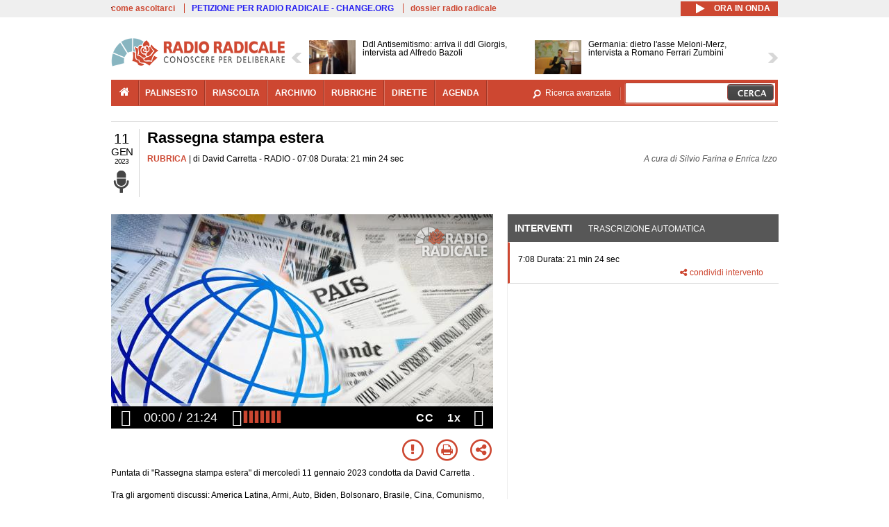

--- FILE ---
content_type: text/html; charset=utf-8
request_url: http://www.radioradicale.it/scheda/687487/rassegna-stampa-estera
body_size: 32217
content:
<!DOCTYPE html>
  <html class="no-js" lang="it" dir="ltr" prefix="content: http://purl.org/rss/1.0/modules/content/ dc: http://purl.org/dc/terms/ foaf: http://xmlns.com/foaf/0.1/ rdfs: http://www.w3.org/2000/01/rdf-schema# sioc: http://rdfs.org/sioc/ns# sioct: http://rdfs.org/sioc/types# skos: http://www.w3.org/2004/02/skos/core# xsd: http://www.w3.org/2001/XMLSchema#">
<head>
  <title>Rassegna stampa estera (11.01.2023)</title>
  <meta charset="utf-8" />
<link rel="shortcut icon" href="http://www.radioradicale.it/sites/www.radioradicale.it/files/favicon_0.ico" type="image/vnd.microsoft.icon" />
<link rel="profile" href="http://www.w3.org/1999/xhtml/vocab" />
<meta name="description" content="Rubrica. Ascolta l&#039;audio registrato mercoledì 11 gennaio 2023 in radio. Rassegna stampa estera" />
<meta name="keywords" content="AMERICA LATINA, ARMI, AUTO, BIDEN, BOLSONARO, BRASILE, CINA, COMUNISMO, CRIMEA, DECESSI, DEMOCRAZIA, DESTRA, DIFESA, ELETTRICITA&#039;, ELEZIONI, ENERGIA, ESERCITO, EST, ESTERI, EUROPA, FINANCIAL TIMES, FRANCIA, GERMANIA, GOLPE, GOVERNO, GUERRA, IMPRESA, ITALIA, LE FIGARO, LE MONDE, LIBERATION, LULA, MANIFESTAZIONI, MELONI, NATO, NAZIONALISMO, ORTODOSSI, OVEST, PACE, PARTITI, POLITICA, POLIZIA, PRESIDENZIALE, PREZZI, PUTIN, RASSEGNA STAMPA, RELIGIONE, RUSSIA, SERVIZI SEGRETI, SINISTRA, SOCIETA&#039;, TECNOLOGIA, TERRITORIO, TOTALITARISMO, TRUMP, UCRAINA, USA, VOTO, XI JINPING, ZELENSKIJ" />
<link rel="canonical" href="http://www.radioradicale.it/scheda/687487/rassegna-stampa-estera" />
<link rel="shortlink" href="http://www.radioradicale.it/scheda/687487" />
<meta property="fb:app_id" content="1473848402899654" />
<meta property="og:site_name" content="Radio Radicale" />
<meta property="og:type" content="article" />
<meta property="og:url" content="http://www.radioradicale.it/scheda/687487/rassegna-stampa-estera" />
<meta property="og:title" content="Rassegna stampa estera" />
<meta property="og:description" content="RADIO, 11/01/2023" />
<meta property="og:updated_time" content="2023-01-11T15:10:19+01:00" />
<meta property="og:image" content="http://www.radioradicale.it/sites/www.radioradicale.it/files/styles/rrfoto_poster/public/eventi/immagine_player/2019/01/copertina-rassegna-stampa-estera-player.jpg?itok=P-P-p8L2" />
<meta property="og:image:width" content="550" />
<meta property="og:image:height" content="288" />
<meta name="twitter:card" content="player" />
<meta name="twitter:creator" content="@radioradicale" />
<meta name="twitter:site" content="@radioradicale" />
<meta name="twitter:url" content="http://www.radioradicale.it/scheda/687487/rassegna-stampa-estera" />
<meta name="twitter:description" content="Rubrica. Ascolta l&#039;audio registrato mercoledì 11 gennaio 2023 in radio. Rassegna stampa estera" />
<meta name="twitter:title" content="Rassegna stampa estera" />
<meta name="twitter:image" content="http://www.radioradicale.it/sites/www.radioradicale.it/files/styles/rrfoto_poster/public/eventi/immagine_player/2019/01/copertina-rassegna-stampa-estera-player.jpg?itok=P-P-p8L2" />
<meta name="twitter:image:width" content="550" />
<meta name="twitter:image:height" content="288" />
<meta property="article:published_time" content="2023-01-11T07:08:04+01:00" />
<meta name="twitter:player" content="https://www.radioradicale.it/scheda/687487/rassegna-stampa-estera/iframe" />
<meta property="article:modified_time" content="2023-01-11T15:10:19+01:00" />
<meta name="twitter:player:width" content="544" />
<meta name="twitter:player:height" content="306" />
<meta name="dcterms.creator" content="Radio Radicale" />
<meta name="dcterms.title" content="Rassegna stampa estera" />
<meta name="dcterms.date" content="2023-01-11T07:08+01:00" />
<meta name="dcterms.type" content="Text" />
<meta name="dcterms.format" content="text/html" />
<meta name="dcterms.language" content="it" />
  <link type="text/css" rel="stylesheet" href="http://www.radioradicale.it/sites/www.radioradicale.it/files/css/css_ygHU00cuv20ccA59rQ6THPz9UgQTHSV-efJp--9ewRs.css" media="all" />
<link type="text/css" rel="stylesheet" href="http://www.radioradicale.it/sites/www.radioradicale.it/files/css/css_RdHWo9iA2yj9ZMOXuSQnre_-c7NgWIbbjZWxSh0EqEg.css" media="all" />
<link type="text/css" rel="stylesheet" href="//cdn.jsdelivr.net/qtip2/2.2.0/jquery.qtip.min.css" media="all" />
<link type="text/css" rel="stylesheet" href="http://www.radioradicale.it/sites/www.radioradicale.it/files/css/css_a6A2EsZ0vChptmlru0zPh9MbdFtmCO_0dgJmsXPT2a0.css" media="all" />
<link type="text/css" rel="stylesheet" href="http://www.radioradicale.it/sites/all/modules/custom/barra_rossa/css/barra_rossa.css?t05fkf" media="all" />
<link type="text/css" rel="stylesheet" href="http://www.radioradicale.it/sites/www.radioradicale.it/files/css/css_jxLxSunne8dxdi-32-3XLZwi9xrL8crrB-qNkYnZsPo.css" media="all" />
<link type="text/css" rel="stylesheet" href="//fonts.googleapis.com/css?family=Give+You+Glory" media="all" />
<link type="text/css" rel="stylesheet" href="//fonts.googleapis.com/css?family=Quintessential" media="all" />
<link type="text/css" rel="stylesheet" href="http://www.radioradicale.it/sites/www.radioradicale.it/files/css/css_Nmuf8Xc00U7sUQSdNyWiU2k_4U5AbcOlPaGn7raaQOI.css" media="all" />
<link type="text/css" rel="stylesheet" href="http://www.radioradicale.it/sites/www.radioradicale.it/files/css/css_EtIHDO0mkLl75AHbOi_xEe-NDwdD3XGYjJO3nS7ovak.css" media="all" />
<link type="text/css" rel="stylesheet" href="http://www.radioradicale.it/sites/www.radioradicale.it/files/css/css_wJFXeg8d1C5ZJFw11S5f5qRDip2DpzQjtZruKIXRvps.css" media="all" />
<link type="text/css" rel="stylesheet" href="//maxcdn.bootstrapcdn.com/font-awesome/4.4.0/css/font-awesome.min.css" media="all" />
  <script src="http://www.radioradicale.it/sites/all/libraries/modernizr/modernizr.min.js?t05fkf"></script>
<script src="//ajax.googleapis.com/ajax/libs/jquery/2.2.4/jquery.min.js"></script>
<script>window.jQuery || document.write("<script src='/sites/all/modules/contrib/jquery_update/replace/jquery/2.2/jquery.min.js'>\x3C/script>")</script>
<script src="http://www.radioradicale.it/sites/www.radioradicale.it/files/js/js_9sGTPBGcOGZjLiSLGrYEnuUf8VdvLmL_DEZNNNbnHXk.js"></script>
<script src="http://www.radioradicale.it/sites/www.radioradicale.it/files/js/js_Y7esrAmgSdkfkAh5dRkbPmxXvIH0TuD5s-lok9Xnpa8.js"></script>
<script src="http://www.radioradicale.it/sites/www.radioradicale.it/files/js/js_gHk2gWJ_Qw_jU2qRiUmSl7d8oly1Cx7lQFrqcp3RXcI.js"></script>
<script src="http://www.radioradicale.it/sites/www.radioradicale.it/files/js/js_EeQ0NJYsQPRTAh0op489-uDh9vDL58poZ3rPUPd_3hQ.js"></script>
<script src="//cdn.jsdelivr.net/qtip2/2.2.0/jquery.qtip.min.js"></script>
<script src="http://www.radioradicale.it/sites/all/modules/custom/barra_rossa/js/barra_rossa.js?t05fkf"></script>
<script src="http://www.radioradicale.it/sites/www.radioradicale.it/files/js/js_E1Mq1QpZSEgkqLPy183JbfCPaSl-ahgndWT5biALT6k.js"></script>
<script src="https://www.googletagmanager.com/gtag/js?id=G-WR1BT67YHY"></script>
<script>window.dataLayer = window.dataLayer || [];function gtag(){dataLayer.push(arguments)};gtag("js", new Date());gtag("set", "developer_id.dMDhkMT", true);gtag("config", "G-WR1BT67YHY", {"groups":"default","anonymize_ip":true,"link_attribution":true,"allow_ad_personalization_signals":false});</script>
<script src="http://www.radioradicale.it/sites/www.radioradicale.it/files/js/js_nPS1IEu9z_v86oI8x5Y0jjgmiZkYxydhd-SJ2GWy6uM.js"></script>
<script src="http://www.radioradicale.it/sites/all/themes/radioradicale_2014/js/share/clipboard.min.js?t05fkf"></script>
<script src="http://www.radioradicale.it/sites/www.radioradicale.it/files/js/js_ypm0-ZLmQE0na96AUCN0p-q7svrJkQwK1JGCPTMuHfM.js"></script>
<script src="http://www.radioradicale.it/sites/www.radioradicale.it/files/js/js_Pfof0dzcr9XEFXLFHH9_iVhPxhjQBU_v3Z0RQvRq5oY.js"></script>
<script>jQuery.extend(Drupal.settings, {"basePath":"\/","pathPrefix":"","setHasJsCookie":0,"instances":"{\u0022default\u0022:{\u0022content\u0022:{\u0022text\u0022:\u0022\u0022},\u0022style\u0022:{\u0022tip\u0022:false,\u0022classes\u0022:\u0022\u0022},\u0022position\u0022:{\u0022at\u0022:\u0022bottom right\u0022,\u0022adjust\u0022:{\u0022method\u0022:\u0022\u0022},\u0022my\u0022:\u0022top left\u0022,\u0022viewport\u0022:false},\u0022show\u0022:{\u0022event\u0022:\u0022mouseenter \u0022},\u0022hide\u0022:{\u0022event\u0022:\u0022mouseleave \u0022}},\u0022inizia_tempo_share\u0022:{\u0022content\u0022:{\u0022text\u0022:\u0022\u0022},\u0022style\u0022:{\u0022tip\u0022:false,\u0022classes\u0022:\u0022qtip-dark qtip-shadow\u0022},\u0022position\u0022:{\u0022at\u0022:\u0022bottom right\u0022,\u0022adjust\u0022:{\u0022method\u0022:\u0022\u0022},\u0022my\u0022:\u0022top left\u0022,\u0022viewport\u0022:false},\u0022show\u0022:{\u0022event\u0022:\u0022mouseenter \u0022},\u0022hide\u0022:{\u0022event\u0022:\u0022mouseleave \u0022}}}","qtipDebug":"{\u0022leaveElement\u0022:1}","better_exposed_filters":{"views":{"news_contenuti_aggiunti":{"displays":{"inizio":{"filters":[]}}},"download_rapido":{"displays":{"block":{"filters":[]}}},"news_e_interviste":{"displays":{"rullo":{"filters":[]}}},"interventi_2016":{"displays":{"blocco_interventi":{"filters":[]}}},"chi_siamo":{"displays":{"block":{"filters":[]}}},"fai_notizia":{"displays":{"block":{"filters":[]}}},"altri_canali":{"displays":{"block":{"filters":[]}}},"prima_foto":{"displays":{"block_7":{"filters":[]}}},"correlati_orizzontali_1":{"displays":{"block":{"filters":[]}}},"correlati_orizzontali_2":{"displays":{"block":{"filters":[]}}}}},"viewsSlideshow":{"news_e_interviste-rullo_1":{"methods":{"goToSlide":["viewsSlideshowPager","viewsSlideshowSlideCounter","viewsSlideshowCycle"],"nextSlide":["viewsSlideshowPager","viewsSlideshowSlideCounter","viewsSlideshowCycle"],"pause":["viewsSlideshowControls","viewsSlideshowCycle"],"play":["viewsSlideshowControls","viewsSlideshowCycle"],"previousSlide":["viewsSlideshowPager","viewsSlideshowSlideCounter","viewsSlideshowCycle"],"transitionBegin":["viewsSlideshowPager","viewsSlideshowSlideCounter"],"transitionEnd":[]},"paused":0}},"viewsSlideshowControls":{"news_e_interviste-rullo_1":{"top":{"type":"vsccControls"}}},"viewsSlideshowCycle":{"#views_slideshow_cycle_main_news_e_interviste-rullo_1":{"num_divs":37,"id_prefix":"#views_slideshow_cycle_main_","div_prefix":"#views_slideshow_cycle_div_","vss_id":"news_e_interviste-rullo_1","effect":"scrollHorz","transition_advanced":1,"timeout":7000,"speed":850,"delay":4000,"sync":1,"random":0,"pause":1,"pause_on_click":0,"play_on_hover":0,"action_advanced":1,"start_paused":0,"remember_slide":0,"remember_slide_days":1,"pause_in_middle":0,"pause_when_hidden":0,"pause_when_hidden_type":"full","amount_allowed_visible":"","nowrap":0,"pause_after_slideshow":0,"fixed_height":1,"items_per_slide":2,"wait_for_image_load":1,"wait_for_image_load_timeout":3000,"cleartype":0,"cleartypenobg":0,"advanced_options":"{}","advanced_options_choices":0,"advanced_options_entry":""}},"RRscheda":{"interventi":{"int4528067":{"file":0,"offset":0,"foto":"\/sites\/all\/themes\/radioradicale_2014\/images\/video-400.png"}},"registrazione":4528064,"intervento":null,"first_offset":"0","playlist":[{"audio":true,"sources":[{"src":"http:\/\/video.radioradicale.it\/aac-04\/_definst_\/mp4:22\/MP1193221.m4a\/playlist.m3u8","type":"application\/x-mpegurl"}],"subtitles":[{"src":"http:\/\/www.radioradicale.it\/trascrizioni\/1\/1\/9\/3\/2\/1193221.vtt","label":"Italiano","kind":"subtitles","srclang":"it"}],"title":"Rassegna stampa estera"}],"vtt":["http:\/\/www.radioradicale.it\/trascrizioni\/1\/1\/9\/3\/2\/1193221.vtt"],"trascrizione":true,"heightpx":"306","widthpx":"544","player_logo":"http:\/\/www.radioradicale.it\/sites\/all\/modules\/custom\/rrplayer\/files\/watermark-300.png","canonical":"http:\/\/www.radioradicale.it\/scheda\/687487\/rassegna-stampa-estera","data":"11 Gennaio 2023","foto":"http:\/\/www.radioradicale.it\/sites\/www.radioradicale.it\/files\/styles\/rrfoto_poster\/public\/eventi\/immagine_player\/2019\/01\/copertina-rassegna-stampa-estera-player.jpg?itok=P-P-p8L2","idregistrazione":"687487","luogo":"RADIO","shortlink":"http:\/\/www.radioradicale.it\/scheda\/687487"},"eu_cookie_compliance":{"cookie_policy_version":"1.0.0","popup_enabled":1,"popup_agreed_enabled":0,"popup_hide_agreed":0,"popup_clicking_confirmation":0,"popup_scrolling_confirmation":0,"popup_html_info":"\u003Cdiv class=\u0022eu-cookie-compliance-banner eu-cookie-compliance-banner-info eu-cookie-compliance-banner--default\u0022\u003E\n  \u003Cdiv class=\u0022popup-content info\u0022\u003E\n        \u003Cdiv id=\u0022popup-text\u0022\u003E\n      \u003Cp\u003EQuesto Sito utilizza cookie di funzionalit\u00e0 e cookie analitici, nonch\u00e9 cookie di profilazione di terze parti. Se vuoi saperne di pi\u00f9 o negare il consenso a tutti o ad alcuni cookie, consulta la\u00a0\u003Ca class=\u0022cookie-link\u0022 href=\u0022\/pagine\/cookie-policy\u0022\u003ECookie Policy\u003C\/a\u003E. Chiudendo questo banner o accedendo a un qualunque elemento del Sito acconsenti all\u0027uso dei cookie.\u003C\/p\u003E              \u003Cbutton type=\u0022button\u0022 class=\u0022find-more-button eu-cookie-compliance-more-button\u0022\u003EInformazioni\u003C\/button\u003E\n          \u003C\/div\u003E\n    \n    \u003Cdiv id=\u0022popup-buttons\u0022 class=\u0022\u0022\u003E\n            \u003Cbutton type=\u0022button\u0022 class=\u0022agree-button eu-cookie-compliance-default-button\u0022\u003EAccetta\u003C\/button\u003E\n          \u003C\/div\u003E\n  \u003C\/div\u003E\n\u003C\/div\u003E","use_mobile_message":false,"mobile_popup_html_info":"\u003Cdiv class=\u0022eu-cookie-compliance-banner eu-cookie-compliance-banner-info eu-cookie-compliance-banner--default\u0022\u003E\n  \u003Cdiv class=\u0022popup-content info\u0022\u003E\n        \u003Cdiv id=\u0022popup-text\u0022\u003E\n                    \u003Cbutton type=\u0022button\u0022 class=\u0022find-more-button eu-cookie-compliance-more-button\u0022\u003EInformazioni\u003C\/button\u003E\n          \u003C\/div\u003E\n    \n    \u003Cdiv id=\u0022popup-buttons\u0022 class=\u0022\u0022\u003E\n            \u003Cbutton type=\u0022button\u0022 class=\u0022agree-button eu-cookie-compliance-default-button\u0022\u003EAccetta\u003C\/button\u003E\n          \u003C\/div\u003E\n  \u003C\/div\u003E\n\u003C\/div\u003E\n","mobile_breakpoint":"768","popup_html_agreed":"\u003Cdiv\u003E\n  \u003Cdiv class=\u0022popup-content agreed\u0022\u003E\n    \u003Cdiv id=\u0022popup-text\u0022\u003E\n      \u003Cp\u003EGrazie!\u003C\/p\u003E    \u003C\/div\u003E\n    \u003Cdiv id=\u0022popup-buttons\u0022\u003E\n      \u003Cbutton type=\u0022button\u0022 class=\u0022hide-popup-button eu-cookie-compliance-hide-button\u0022\u003ENascondi\u003C\/button\u003E\n              \u003Cbutton type=\u0022button\u0022 class=\u0022find-more-button eu-cookie-compliance-more-button-thank-you\u0022 \u003EInformati\u003C\/button\u003E\n          \u003C\/div\u003E\n  \u003C\/div\u003E\n\u003C\/div\u003E","popup_use_bare_css":false,"popup_height":"auto","popup_width":"99%","popup_delay":1000,"popup_link":"\/pagine\/cookie-policy","popup_link_new_window":0,"popup_position":null,"fixed_top_position":false,"popup_language":"it","store_consent":false,"better_support_for_screen_readers":0,"reload_page":0,"domain":"","domain_all_sites":null,"popup_eu_only_js":0,"cookie_lifetime":"100","cookie_session":false,"disagree_do_not_show_popup":0,"method":"default","allowed_cookies":"","withdraw_markup":"\u003Cbutton type=\u0022button\u0022 class=\u0022eu-cookie-withdraw-tab\u0022\u003EPrivacy settings\u003C\/button\u003E\n\u003Cdiv class=\u0022eu-cookie-withdraw-banner\u0022\u003E\n  \u003Cdiv class=\u0022popup-content info\u0022\u003E\n    \u003Cdiv id=\u0022popup-text\u0022\u003E\n      \u003Ch2\u003EWe use cookies on this site to enhance your user experience\u003C\/h2\u003E\u003Cp\u003EYou have given your consent for us to set cookies.\u003C\/p\u003E    \u003C\/div\u003E\n    \u003Cdiv id=\u0022popup-buttons\u0022\u003E\n      \u003Cbutton type=\u0022button\u0022 class=\u0022eu-cookie-withdraw-button\u0022\u003EWithdraw consent\u003C\/button\u003E\n    \u003C\/div\u003E\n  \u003C\/div\u003E\n\u003C\/div\u003E\n","withdraw_enabled":false,"withdraw_button_on_info_popup":false,"cookie_categories":[],"cookie_categories_details":[],"enable_save_preferences_button":true,"cookie_name":"","cookie_value_disagreed":"0","cookie_value_agreed_show_thank_you":"1","cookie_value_agreed":"2","containing_element":"body","automatic_cookies_removal":true,"close_button_action":"close_banner"},"googleanalytics":{"account":["G-WR1BT67YHY"],"trackOutbound":1,"trackMailto":1,"trackDownload":1,"trackDownloadExtensions":"7z|aac|arc|arj|asf|asx|avi|bin|csv|doc(x|m)?|dot(x|m)?|exe|flv|gif|gz|gzip|hqx|jar|jpe?g|js|mp(2|3|4|e?g)|mov(ie)?|msi|msp|pdf|phps|png|ppt(x|m)?|pot(x|m)?|pps(x|m)?|ppam|sld(x|m)?|thmx|qtm?|ra(m|r)?|sea|sit|tar|tgz|torrent|txt|wav|wma|wmv|wpd|xls(x|m|b)?|xlt(x|m)|xlam|xml|z|zip"},"RR":{"fb_app_id":"1473848402899654"},"live_audio_url":"https:\/\/live.radioradicale.it\/live.mp3","RRplayer":{"div_id":"playersito"},"image":{"url":"http:\/\/www.radioradicale.it\/sites\/www.radioradicale.it\/files\/styles\/rrfoto_poster\/public\/eventi\/immagine_player\/2019\/01\/copertina-rassegna-stampa-estera-player.jpg?itok=P-P-p8L2"},"quicktabs":{"qt_blocco_interventi":{"name":"blocco_interventi","tabs":[{"bid":"views_delta_87664a805c1e84a93a9afe91f2d174cd","hide_title":1},{"bid":"rrblocks_delta_box_trascrizione","hide_title":1}],"better_exposed_filters":{"views":{"news_e_interviste":{"displays":{"rullo":{"filters":[]}}}}}}},"fp":{"key":"$853677451452964","analytics":"G-WR1BT67YHY"}});</script>
</head>
<body class="html not-front not-logged-in page-node page-node- page-node-4528064 node-type-registrazione section-scheda">
  <a href="#main-content" class="element-invisible element-focusable">Salta al contenuto principale</a>
    <!-- Leaderboard: per i casi di particolare rilievo. -->
<div class='l-leaderboard'>
  </div>

<!-- Top bar: link di servizio e ad altri siti. -->
<div class='l-topbar'>
    <div class="l-region l-region--topbar">
    <div id="block-views-link-altri-siti-block" class="block block--views block--views-link-altri-siti-block block-first block-1">
  <div class="block__content">
                <div class="view view-link-altri-siti view-id-link_altri_siti view-display-id-block view-dom-id-00f5902d9b2377c63e9a9d8f670dcc7b">
        
  
  
      <div class="view-content">
      <div class="item-list"><ul>  <li>  
          <a href="http://www.radioradicale.it/pagine/come-ascoltarci">come ascoltarci</a>  </li>
  <li>  
          <a href="http://chng.it/5nJ6GQ8Rnd" target="_blank" class="link-blu">PETIZIONE PER RADIO RADICALE - CHANGE.ORG</a>  </li>
  <li>  
          <a href="http://www.radioradicale.it/pagine/storia">dossier radio radicale</a>  </li>
</ul></div>    </div>
  
  
  
  
  
  
</div>  </div>
</div>
<div id="block-rrblocks-bottone-player-audio-live" class="block block--rrblocks block--rrblocks-bottone-player-audio-live block-first block-1">
  <div class="block__content">
                <div class="playermp3"><div id="btn-live-player"></div></div><div id="player_control" class="btn-live"><i id="playmp3" class="fa fa-play fa-lg"></i> <i id="buffermp3" class="fa fa-spinner fa-pulse fa-lg"></i> <i id="pausemp3" class="fa fa-pause fa-lg"></i> <span>ora in onda</span></div>  </div>
</div>
  </div>
</div>

<div class="l-page has-no-sidebars">
  <header class="l-header" role="banner">
    <div class="l-branding">
              <a href="/" title="Home" rel="home" class="site-logo"><img src="http://www.radioradicale.it/sites/www.radioradicale.it/files/testata-radio-radicale-500-tiny.png" alt="Home" /></a>
      
      
          </div>

      <div class="l-region l-region--navigation">
    <div id="block-views-news-e-interviste-rullo" class="block block--views block--views-news-e-interviste-rullo block-first block-1 block-last">
  <div class="block__content">
                <script src="http://www.radioradicale.it/sites/all/modules/contrib/vscc/js/vscc.js?t05fkf"></script>
<style>
  .vscc-disabled {display: none;}
  .banner {float:right !important;margin-right:0 !important;}
  #block-views-news-e-interviste-rullo .vscc-controls img {height:auto;}
  .view-news-e-interviste {position:relative;padding:0 25px 0 25px;}
  .view-news-e-interviste .vscc_controls_next {position:absolute;top:18px;right:0;}
  #block-views-news-e-interviste-rullo .vscc_controls_next img {margin-right:0;}
  .view-news-e-interviste .vscc_controls_previous {position:absolute;top:18px;left:0;}
  #block-views-news-e-interviste-rullo .views-slideshow-cycle-main-frame-row-item {width:320px;}
  #block-views-news-e-interviste-rullo .views-slideshow-cycle-main-frame-row-item.views-row-even {margin-right:0}
  #block-views-news-e-interviste-rullo .views-slideshow-cycle-main-frame-row-item.views-row-0 {margin-right:0;width:325px}
  #block-views-news-e-interviste-rullo .field--name-field-img-sommario img {margin-right:0;}
</style>

<div class="view view-news-e-interviste view-id-news_e_interviste view-display-id-rullo view-dom-id-4e21781f15a3b98d9c476502a4ac2fe2">
        
  
  
      <div class="view-content">
      
  <div class="skin-default">
          <div class="views-slideshow-controls-top clearfix">
        
<div id="vscc_controls_news_e_interviste-rullo_1" class="vscc-controls vscc_controls">
      <span id="vscc_controls_previous_news_e_interviste-rullo_1" class="vscc_controls_previous"><a href="#!slide"><img typeof="foaf:Image" src="http://www.radioradicale.it/sites/all/themes/radioradicale_2014/images/news_arrows/sx.png" alt="previous" title="previous" /></a></span>  
  
      <span id="vscc_controls_next_news_e_interviste-rullo_1" class="vscc_controls_next"><a href="#!slide"><img typeof="foaf:Image" src="http://www.radioradicale.it/sites/all/themes/radioradicale_2014/images/news_arrows/dx.png" alt="next" title="next" /></a></span>  </div>
      </div>
    
    <div id="views_slideshow_cycle_main_news_e_interviste-rullo_1" class="views_slideshow_cycle_main views_slideshow_main"><div id="views_slideshow_cycle_teaser_section_news_e_interviste-rullo_1" class="views-slideshow-cycle-main-frame views_slideshow_cycle_teaser_section">
  <div id="views_slideshow_cycle_div_news_e_interviste-rullo_1_0" class="views-slideshow-cycle-main-frame-row views_slideshow_cycle_slide views_slideshow_slide views-row-1 views-row-first views-row-odd" >
  <div class="views-slideshow-cycle-main-frame-row-item views-row views-row-0 views-row-odd views-row-first">
  <a href="/scheda/779863/ddl-antisemitismo-arriva-il-ddl-giorgis-intervista-ad-alfredo-bazoli" title="Ddl Antisemitismo: arriva il ddl Giorgis, intervista ad Alfredo Bazoli">
  <img typeof="foaf:Image" src="https://www.radioradicale.it/photo140/0/1/7/4/5/01745046.jpg" width="140" height="105" alt="" /></a>
<a href="/scheda/779863/ddl-antisemitismo-arriva-il-ddl-giorgis-intervista-ad-alfredo-bazoli" title="Ddl Antisemitismo: arriva il ddl Giorgis, intervista ad Alfredo Bazoli">
	<div class="field field--name-field-titolo field--type-text-long field--label-hidden"><div class="field__items"><div class="field__item even">Ddl Antisemitismo: arriva il ddl Giorgis, intervista ad Alfredo Bazoli</div></div></div></a>
</div>
<div class="views-slideshow-cycle-main-frame-row-item views-row views-row-1 views-row-even views-row-first">
  <a href="/scheda/779862/germania-dietro-lasse-meloni-merz-intervista-a-romano-ferrari-zumbini" title="Germania: dietro l&#039;asse Meloni-Merz, intervista a Romano Ferrari Zumbini">
  <img typeof="foaf:Image" src="https://www.radioradicale.it/photo140/0/1/7/4/5/01745045.jpg" width="140" height="105" alt="" /></a>
<a href="/scheda/779862/germania-dietro-lasse-meloni-merz-intervista-a-romano-ferrari-zumbini" title="Germania: dietro l&#039;asse Meloni-Merz, intervista a Romano Ferrari Zumbini">
	<div class="field field--name-field-titolo field--type-text-long field--label-hidden"><div class="field__items"><div class="field__item even">Germania: dietro l&#039;asse Meloni-Merz, intervista a Romano Ferrari Zumbini</div></div></div></a>
</div>
</div>
<div id="views_slideshow_cycle_div_news_e_interviste-rullo_1_1" class="views-slideshow-cycle-main-frame-row views_slideshow_cycle_slide views_slideshow_slide views-row-2 views_slideshow_cycle_hidden views-row-even" >
  <div class="views-slideshow-cycle-main-frame-row-item views-row views-row-0 views-row-odd views-row-last">
  <a href="/scheda/779859/questione-di-authority-intervista-al-senatore-antonio-nicita" title="Questione di Authority, intervista al senatore Antonio Nicita">
  <img typeof="foaf:Image" src="https://www.radioradicale.it/photo140/0/1/7/4/5/01745033.jpg" width="140" height="105" alt="" /></a>
<a href="/scheda/779859/questione-di-authority-intervista-al-senatore-antonio-nicita" title="Questione di Authority, intervista al senatore Antonio Nicita">
	<div class="field field--name-field-titolo field--type-text-long field--label-hidden"><div class="field__items"><div class="field__item even">Questione di Authority, intervista al senatore Antonio Nicita</div></div></div></a>
</div>
<div class="views-slideshow-cycle-main-frame-row-item views-row views-row-1 views-row-even views-row-last">
  <a href="/scheda/779858/ddl-antisemitismo-il-percorso-in-commissione-affari-costituzionali-intervista-ad" title="Ddl Antisemitismo: il percorso in Commissione Affari Costituzionali, intervista ad Alberto Balboni">
  <img typeof="foaf:Image" src="https://www.radioradicale.it/photo140/0/1/7/4/5/01745034.jpg" width="140" height="105" alt="" /></a>
<a href="/scheda/779858/ddl-antisemitismo-il-percorso-in-commissione-affari-costituzionali-intervista-ad" title="Ddl Antisemitismo: il percorso in Commissione Affari Costituzionali, intervista ad Alberto Balboni">
	<div class="field field--name-field-titolo field--type-text-long field--label-hidden"><div class="field__items"><div class="field__item even">Ddl Antisemitismo: il percorso in Commissione Affari Costituzionali, intervista ad Alberto Balboni</div></div></div></a>
</div>
</div>
<div id="views_slideshow_cycle_div_news_e_interviste-rullo_1_2" class="views-slideshow-cycle-main-frame-row views_slideshow_cycle_slide views_slideshow_slide views-row-3 views_slideshow_cycle_hidden views-row-odd" >
  <div class="views-slideshow-cycle-main-frame-row-item views-row views-row-0 views-row-odd">
  <a href="/scheda/779857/america-sociale-conversazione-settimanale-con-giovanna-pajetta" title="America sociale. Conversazione settimanale con Giovanna Pajetta.">
  <div class="field field--name-field-immagine-locale field--type-image field--label-hidden"><div class="field__items"><div class="field__item even"><img typeof="foaf:Image" src="http://www.radioradicale.it/sites/www.radioradicale.it/files/styles/rrfoto_140/public/immagini_locali/rubriche/2018/04/24/copertina_america_sociale_small.png?itok=QrVhIfcQ" alt="" /></div></div></div></a>
<a href="/scheda/779857/america-sociale-conversazione-settimanale-con-giovanna-pajetta" title="America sociale. Conversazione settimanale con Giovanna Pajetta.">
	<div class="field field--name-field-titolo field--type-text-long field--label-hidden"><div class="field__items"><div class="field__item even">America sociale. Conversazione settimanale con Giovanna Pajetta.</div></div></div></a>
</div>
<div class="views-slideshow-cycle-main-frame-row-item views-row views-row-1 views-row-even">
  <a href="/scheda/779856/intervista-a-pasquale-vitagliano-sul-suo-saggio-racconto-a-brulichiooligo-editore" title="Intervista a Pasquale Vitagliano sul suo saggio-racconto &quot;A brulichio&quot;(Oligo editore)">
  <img typeof="foaf:Image" src="http://www.radioradicale.it/sites/all/modules/custom/rrfoto/images/audio-140.png" width="140" height="105" alt="" /></a>
<a href="/scheda/779856/intervista-a-pasquale-vitagliano-sul-suo-saggio-racconto-a-brulichiooligo-editore" title="Intervista a Pasquale Vitagliano sul suo saggio-racconto &quot;A brulichio&quot;(Oligo editore)">
	<div class="field field--name-field-titolo field--type-text-long field--label-hidden"><div class="field__items"><div class="field__item even">Intervista a Pasquale Vitagliano sul suo saggio-racconto &quot;A brulichio&quot;(Oligo editore)</div></div></div></a>
</div>
</div>
<div id="views_slideshow_cycle_div_news_e_interviste-rullo_1_3" class="views-slideshow-cycle-main-frame-row views_slideshow_cycle_slide views_slideshow_slide views-row-4 views_slideshow_cycle_hidden views-row-even" >
  <div class="views-slideshow-cycle-main-frame-row-item views-row views-row-0 views-row-odd">
  <a href="/scheda/779831/conferenza-stampa-per-presentare-il-nuovo-assetto-del-partito-allinterno-della-giunta" title="Conferenza stampa per presentare il nuovo assetto del partito all&#039;interno della giunta della Regione Liguria e le recenti nomine.">
  <img typeof="foaf:Image" src="https://www.radioradicale.it/photo140/0/1/7/4/5/01745037.jpg" width="140" height="105" alt="" /></a>
<a href="/scheda/779831/conferenza-stampa-per-presentare-il-nuovo-assetto-del-partito-allinterno-della-giunta" title="Conferenza stampa per presentare il nuovo assetto del partito all&#039;interno della giunta della Regione Liguria e le recenti nomine.">
	<div class="field field--name-field-titolo field--type-text-long field--label-hidden"><div class="field__items"><div class="field__item even">Conferenza stampa per presentare il nuovo assetto del partito all&#039;interno della giunta della Regione Liguria e le recenti nomine.</div></div></div></a>
</div>
<div class="views-slideshow-cycle-main-frame-row-item views-row views-row-1 views-row-even">
  <a href="/scheda/779853/intervista-a-misha-maslennikov-su-rapporto-oxfam-sulle-diseguaglianze-nel-mondo-e-in" title="Intervista a Misha Maslennikov su Rapporto Oxfam sulle diseguaglianze nel mondo e in Italia">
  <img typeof="foaf:Image" src="http://www.radioradicale.it/sites/all/modules/custom/rrfoto/images/audio-140.png" width="140" height="105" alt="" /></a>
<a href="/scheda/779853/intervista-a-misha-maslennikov-su-rapporto-oxfam-sulle-diseguaglianze-nel-mondo-e-in" title="Intervista a Misha Maslennikov su Rapporto Oxfam sulle diseguaglianze nel mondo e in Italia">
	<div class="field field--name-field-titolo field--type-text-long field--label-hidden"><div class="field__items"><div class="field__item even">Intervista a Misha Maslennikov su Rapporto Oxfam sulle diseguaglianze nel mondo e in Italia</div></div></div></a>
</div>
</div>
<div id="views_slideshow_cycle_div_news_e_interviste-rullo_1_4" class="views-slideshow-cycle-main-frame-row views_slideshow_cycle_slide views_slideshow_slide views-row-5 views_slideshow_cycle_hidden views-row-odd" >
  <div class="views-slideshow-cycle-main-frame-row-item views-row views-row-0 views-row-odd">
  <a href="/scheda/779794/valerio-zanone-e-il-liberalismo-italiano" title="Valerio Zanone e il liberalismo italiano">
  <img typeof="foaf:Image" src="https://www.radioradicale.it/photo140/0/1/7/4/5/01745047.jpg" width="140" height="105" alt="" /></a>
<a href="/scheda/779794/valerio-zanone-e-il-liberalismo-italiano" title="Valerio Zanone e il liberalismo italiano">
	<div class="field field--name-field-titolo field--type-text-long field--label-hidden"><div class="field__items"><div class="field__item even">Valerio Zanone e il liberalismo italiano</div></div></div></a>
</div>
<div class="views-slideshow-cycle-main-frame-row-item views-row views-row-1 views-row-even">
  <a href="/scheda/779847/ddl-sul-consenso-il-pd-critica-il-testo-bongiorno-intervista-ad-anna-rossomando" title="Ddl sul consenso: il Pd critica il testo Bongiorno, intervista ad Anna Rossomando">
  <img typeof="foaf:Image" src="https://www.radioradicale.it/photo140/0/1/7/4/4/01744862.jpg" width="140" height="105" alt="" /></a>
<a href="/scheda/779847/ddl-sul-consenso-il-pd-critica-il-testo-bongiorno-intervista-ad-anna-rossomando" title="Ddl sul consenso: il Pd critica il testo Bongiorno, intervista ad Anna Rossomando">
	<div class="field field--name-field-titolo field--type-text-long field--label-hidden"><div class="field__items"><div class="field__item even">Ddl sul consenso: il Pd critica il testo Bongiorno, intervista ad Anna Rossomando</div></div></div></a>
</div>
</div>
<div id="views_slideshow_cycle_div_news_e_interviste-rullo_1_5" class="views-slideshow-cycle-main-frame-row views_slideshow_cycle_slide views_slideshow_slide views-row-6 views_slideshow_cycle_hidden views-row-even" >
  <div class="views-slideshow-cycle-main-frame-row-item views-row views-row-0 views-row-odd">
  <a href="/scheda/779814/la-nuda-verita-punto-di-vista-con-massimo-barra-luoghi-di-de-escalation-per" title="La nuda verità - Punto di vista con Massimo Barra. Luoghi di &quot;de-escalation&quot; per tossicodipendenti. Una utopia?">
  <img typeof="foaf:Image" src="https://www.radioradicale.it/photo140/0/1/7/4/4/01744638.jpg" width="140" height="105" alt="" /></a>
<a href="/scheda/779814/la-nuda-verita-punto-di-vista-con-massimo-barra-luoghi-di-de-escalation-per" title="La nuda verità - Punto di vista con Massimo Barra. Luoghi di &quot;de-escalation&quot; per tossicodipendenti. Una utopia?">
	<div class="field field--name-field-titolo field--type-text-long field--label-hidden"><div class="field__items"><div class="field__item even">La nuda verità - Punto di vista con Massimo Barra. Luoghi di &quot;de-escalation&quot; per tossicodipendenti. Una utopia?</div></div></div></a>
</div>
<div class="views-slideshow-cycle-main-frame-row-item views-row views-row-1 views-row-even">
  <a href="/scheda/779843/trump-guerra-e-pace-a-davos-intervista-a-stefano-maullu" title="Trump: guerra e pace a Davos. Intervista a Stefano Maullu">
  <img typeof="foaf:Image" src="https://www.radioradicale.it/photo140/0/1/7/4/4/01744831.jpg" width="140" height="105" alt="" /></a>
<a href="/scheda/779843/trump-guerra-e-pace-a-davos-intervista-a-stefano-maullu" title="Trump: guerra e pace a Davos. Intervista a Stefano Maullu">
	<div class="field field--name-field-titolo field--type-text-long field--label-hidden"><div class="field__items"><div class="field__item even">Trump: guerra e pace a Davos. Intervista a Stefano Maullu</div></div></div></a>
</div>
</div>
<div id="views_slideshow_cycle_div_news_e_interviste-rullo_1_6" class="views-slideshow-cycle-main-frame-row views_slideshow_cycle_slide views_slideshow_slide views-row-7 views_slideshow_cycle_hidden views-row-odd" >
  <div class="views-slideshow-cycle-main-frame-row-item views-row views-row-0 views-row-odd">
  <a href="/scheda/779842/la-pdl-di-iniziativa-popolare-contro-i-simboli-nazi-fascisti-intervista-a-maurizio" title="La pdl di iniziativa popolare contro i simboli nazi-fascisti, intervista a Maurizio Verona">
  <img typeof="foaf:Image" src="https://www.radioradicale.it/photo140/0/1/7/4/4/01744832.jpg" width="140" height="105" alt="" /></a>
<a href="/scheda/779842/la-pdl-di-iniziativa-popolare-contro-i-simboli-nazi-fascisti-intervista-a-maurizio" title="La pdl di iniziativa popolare contro i simboli nazi-fascisti, intervista a Maurizio Verona">
	<div class="field field--name-field-titolo field--type-text-long field--label-hidden"><div class="field__items"><div class="field__item even">La pdl di iniziativa popolare contro i simboli nazi-fascisti, intervista a Maurizio Verona</div></div></div></a>
</div>
<div class="views-slideshow-cycle-main-frame-row-item views-row views-row-1 views-row-even">
  <a href="/scheda/779840/board-of-peace-per-gaza-i-dubbi-di-costituzionalita-dellitalia-intervista-a-francesco" title="Board of peace per Gaza: i dubbi di costituzionalità dell&#039;Italia. Intervista a Francesco Clementi">
  <img typeof="foaf:Image" src="http://www.radioradicale.it/sites/all/modules/custom/rrfoto/images/audio-140.png" width="140" height="105" alt="" /></a>
<a href="/scheda/779840/board-of-peace-per-gaza-i-dubbi-di-costituzionalita-dellitalia-intervista-a-francesco" title="Board of peace per Gaza: i dubbi di costituzionalità dell&#039;Italia. Intervista a Francesco Clementi">
	<div class="field field--name-field-titolo field--type-text-long field--label-hidden"><div class="field__items"><div class="field__item even">Board of peace per Gaza: i dubbi di costituzionalità dell&#039;Italia. Intervista a Francesco Clementi</div></div></div></a>
</div>
</div>
<div id="views_slideshow_cycle_div_news_e_interviste-rullo_1_7" class="views-slideshow-cycle-main-frame-row views_slideshow_cycle_slide views_slideshow_slide views-row-8 views_slideshow_cycle_hidden views-row-even" >
  <div class="views-slideshow-cycle-main-frame-row-item views-row views-row-0 views-row-odd">
  <a href="/scheda/779839/trump-e-la-groenlandia-dietro-le-quinte-di-davos-intervista-a-mauro-del-barba" title="Trump e la Groenlandia: dietro le quinte di Davos. Intervista a Mauro Del Barba">
  <img typeof="foaf:Image" src="https://www.radioradicale.it/photo140/0/1/7/4/4/01744797.jpg" width="140" height="105" alt="" /></a>
<a href="/scheda/779839/trump-e-la-groenlandia-dietro-le-quinte-di-davos-intervista-a-mauro-del-barba" title="Trump e la Groenlandia: dietro le quinte di Davos. Intervista a Mauro Del Barba">
	<div class="field field--name-field-titolo field--type-text-long field--label-hidden"><div class="field__items"><div class="field__item even">Trump e la Groenlandia: dietro le quinte di Davos. Intervista a Mauro Del Barba</div></div></div></a>
</div>
<div class="views-slideshow-cycle-main-frame-row-item views-row views-row-1 views-row-even">
  <a href="/scheda/779838/groenlandia-mercosur-e-board-of-peace-la-risposta-europea-intervista-al-professor" title="Groenlandia, Mercosur e Board of peace: la risposta europea. Intervista al professor Michele Marchi">
  <img typeof="foaf:Image" src="http://www.radioradicale.it/sites/all/modules/custom/rrfoto/images/audio-140.png" width="140" height="105" alt="" /></a>
<a href="/scheda/779838/groenlandia-mercosur-e-board-of-peace-la-risposta-europea-intervista-al-professor" title="Groenlandia, Mercosur e Board of peace: la risposta europea. Intervista al professor Michele Marchi">
	<div class="field field--name-field-titolo field--type-text-long field--label-hidden"><div class="field__items"><div class="field__item even">Groenlandia, Mercosur e Board of peace: la risposta europea. Intervista al professor Michele Marchi</div></div></div></a>
</div>
</div>
<div id="views_slideshow_cycle_div_news_e_interviste-rullo_1_8" class="views-slideshow-cycle-main-frame-row views_slideshow_cycle_slide views_slideshow_slide views-row-9 views_slideshow_cycle_hidden views-row-odd" >
  <div class="views-slideshow-cycle-main-frame-row-item views-row views-row-0 views-row-odd">
  <a href="/scheda/779832/laccordo-ue-mercosur-si-ferma-intervista-ad-alessandro-giglio-vigna" title="L&#039;accordo Ue - Mercosur si ferma: intervista ad Alessandro Giglio Vigna">
  <img typeof="foaf:Image" src="https://www.radioradicale.it/photo140/0/1/7/4/4/01744727.jpg" width="140" height="105" alt="" /></a>
<a href="/scheda/779832/laccordo-ue-mercosur-si-ferma-intervista-ad-alessandro-giglio-vigna" title="L&#039;accordo Ue - Mercosur si ferma: intervista ad Alessandro Giglio Vigna">
	<div class="field field--name-field-titolo field--type-text-long field--label-hidden"><div class="field__items"><div class="field__item even">L&#039;accordo Ue - Mercosur si ferma: intervista ad Alessandro Giglio Vigna</div></div></div></a>
</div>
<div class="views-slideshow-cycle-main-frame-row-item views-row views-row-1 views-row-even">
  <a href="/scheda/779830/la-pdl-su-taxi-e-ncc-intervista-ad-antonino-iaria" title="La Pdl su Taxi e NCC, intervista ad Antonino Iaria">
  <img typeof="foaf:Image" src="https://www.radioradicale.it/photo140/0/1/7/4/4/01744715.jpg" width="140" height="105" alt="" /></a>
<a href="/scheda/779830/la-pdl-su-taxi-e-ncc-intervista-ad-antonino-iaria" title="La Pdl su Taxi e NCC, intervista ad Antonino Iaria">
	<div class="field field--name-field-titolo field--type-text-long field--label-hidden"><div class="field__items"><div class="field__item even">La Pdl su Taxi e NCC, intervista ad Antonino Iaria</div></div></div></a>
</div>
</div>
<div id="views_slideshow_cycle_div_news_e_interviste-rullo_1_9" class="views-slideshow-cycle-main-frame-row views_slideshow_cycle_slide views_slideshow_slide views-row-10 views_slideshow_cycle_hidden views-row-even" >
  <div class="views-slideshow-cycle-main-frame-row-item views-row views-row-0 views-row-odd">
  <a href="/scheda/779827/groenlandia-mercosur-e-board-of-peace-la-linea-della-germania-intervista-al-professor" title="Groenlandia, Mercosur e Board of peace: la linea della Germania. Intervista al professor Francesco Palermo">
  <img typeof="foaf:Image" src="http://www.radioradicale.it/sites/all/modules/custom/rrfoto/images/audio-140.png" width="140" height="105" alt="" /></a>
<a href="/scheda/779827/groenlandia-mercosur-e-board-of-peace-la-linea-della-germania-intervista-al-professor" title="Groenlandia, Mercosur e Board of peace: la linea della Germania. Intervista al professor Francesco Palermo">
	<div class="field field--name-field-titolo field--type-text-long field--label-hidden"><div class="field__items"><div class="field__item even">Groenlandia, Mercosur e Board of peace: la linea della Germania. Intervista al professor Francesco Palermo</div></div></div></a>
</div>
<div class="views-slideshow-cycle-main-frame-row-item views-row views-row-1 views-row-even">
  <a href="/scheda/779825/il-parlamento-europeo-boccia-laccordo-mercosur-ue-intervista-a-fabio-porta" title="Il Parlamento europeo boccia l&#039;accordo MERCOSUR-UE, intervista a Fabio Porta">
  <img typeof="foaf:Image" src="https://www.radioradicale.it/photo140/0/1/7/4/4/01744683.jpg" width="140" height="105" alt="" /></a>
<a href="/scheda/779825/il-parlamento-europeo-boccia-laccordo-mercosur-ue-intervista-a-fabio-porta" title="Il Parlamento europeo boccia l&#039;accordo MERCOSUR-UE, intervista a Fabio Porta">
	<div class="field field--name-field-titolo field--type-text-long field--label-hidden"><div class="field__items"><div class="field__item even">Il Parlamento europeo boccia l&#039;accordo MERCOSUR-UE, intervista a Fabio Porta</div></div></div></a>
</div>
</div>
<div id="views_slideshow_cycle_div_news_e_interviste-rullo_1_10" class="views-slideshow-cycle-main-frame-row views_slideshow_cycle_slide views_slideshow_slide views-row-11 views_slideshow_cycle_hidden views-row-odd" >
  <div class="views-slideshow-cycle-main-frame-row-item views-row views-row-0 views-row-odd">
  <a href="/scheda/779826/il-tar-boccia-i-30-km-allora-di-bologna-intervista-a-galeazzo-bignami" title="Il Tar boccia i 30 Km all&#039;ora di Bologna: intervista a Galeazzo Bignami">
  <img typeof="foaf:Image" src="https://www.radioradicale.it/photo140/0/1/7/4/4/01744684.jpg" width="140" height="105" alt="" /></a>
<a href="/scheda/779826/il-tar-boccia-i-30-km-allora-di-bologna-intervista-a-galeazzo-bignami" title="Il Tar boccia i 30 Km all&#039;ora di Bologna: intervista a Galeazzo Bignami">
	<div class="field field--name-field-titolo field--type-text-long field--label-hidden"><div class="field__items"><div class="field__item even">Il Tar boccia i 30 Km all&#039;ora di Bologna: intervista a Galeazzo Bignami</div></div></div></a>
</div>
<div class="views-slideshow-cycle-main-frame-row-item views-row views-row-1 views-row-even">
  <a href="/scheda/779815/iran-la-minaccia-della-guerra-ibrida-intervista-ad-alessandro-curioni" title="Iran, la minaccia della guerra Ibrida: intervista ad Alessandro Curioni">
  <img typeof="foaf:Image" src="http://www.radioradicale.it/sites/all/modules/custom/rrfoto/images/audio-140.png" width="140" height="105" alt="" /></a>
<a href="/scheda/779815/iran-la-minaccia-della-guerra-ibrida-intervista-ad-alessandro-curioni" title="Iran, la minaccia della guerra Ibrida: intervista ad Alessandro Curioni">
	<div class="field field--name-field-titolo field--type-text-long field--label-hidden"><div class="field__items"><div class="field__item even">Iran, la minaccia della guerra Ibrida: intervista ad Alessandro Curioni</div></div></div></a>
</div>
</div>
<div id="views_slideshow_cycle_div_news_e_interviste-rullo_1_11" class="views-slideshow-cycle-main-frame-row views_slideshow_cycle_slide views_slideshow_slide views-row-12 views_slideshow_cycle_hidden views-row-even" >
  <div class="views-slideshow-cycle-main-frame-row-item views-row views-row-0 views-row-odd">
  <a href="/scheda/777408/processo-dappello-bis-ndrangheta-stragista" title="Processo d&#039;appello bis &quot;Ndrangheta stragista&quot;">
  <img typeof="foaf:Image" src="http://www.radioradicale.it/sites/all/modules/custom/rrfoto/images/audio-140.png" width="140" height="105" alt="" /></a>
<a href="/scheda/777408/processo-dappello-bis-ndrangheta-stragista" title="Processo d&#039;appello bis &quot;Ndrangheta stragista&quot;">
	<div class="field field--name-field-titolo field--type-text-long field--label-hidden"><div class="field__items"><div class="field__item even">Processo d&#039;appello bis &quot;Ndrangheta stragista&quot;</div></div></div></a>
</div>
<div class="views-slideshow-cycle-main-frame-row-item views-row views-row-1 views-row-even">
  <a href="/scheda/779791/iran-violazioni-diritti-umani-e-responsabilita-internazionali" title="Iran: violazioni diritti umani e responsabilità internazionali">
  <img typeof="foaf:Image" src="https://www.radioradicale.it/photo140/0/1/7/4/4/01744714.jpg" width="140" height="105" alt="" /></a>
<a href="/scheda/779791/iran-violazioni-diritti-umani-e-responsabilita-internazionali" title="Iran: violazioni diritti umani e responsabilità internazionali">
	<div class="field field--name-field-titolo field--type-text-long field--label-hidden"><div class="field__items"><div class="field__item even">Iran: violazioni diritti umani e responsabilità internazionali</div></div></div></a>
</div>
</div>
<div id="views_slideshow_cycle_div_news_e_interviste-rullo_1_12" class="views-slideshow-cycle-main-frame-row views_slideshow_cycle_slide views_slideshow_slide views-row-13 views_slideshow_cycle_hidden views-row-odd" >
  <div class="views-slideshow-cycle-main-frame-row-item views-row views-row-0 views-row-odd">
  <a href="/scheda/779810/lo-stato-del-diritto-la-repressione-in-corso-in-iran-irene-testa-intervista-nazanin" title="Lo stato del Diritto - La repressione in corso in Iran: Irene Testa intervista Nazanin Eagder">
  <div class="field field--name-field-immagine-locale field--type-image field--label-hidden"><div class="field__items"><div class="field__item even"><img typeof="foaf:Image" src="http://www.radioradicale.it/sites/www.radioradicale.it/files/styles/rrfoto_140/public/immagini_locali/rubriche/2023/05/04/lo_stato_del_diritto.jpg?itok=dATpwPPq" alt="" /></div></div></div></a>
<a href="/scheda/779810/lo-stato-del-diritto-la-repressione-in-corso-in-iran-irene-testa-intervista-nazanin" title="Lo stato del Diritto - La repressione in corso in Iran: Irene Testa intervista Nazanin Eagder">
	<div class="field field--name-field-titolo field--type-text-long field--label-hidden"><div class="field__items"><div class="field__item even">Lo stato del Diritto - La repressione in corso in Iran: Irene Testa intervista Nazanin Eagder</div></div></div></a>
</div>
<div class="views-slideshow-cycle-main-frame-row-item views-row views-row-1 views-row-even">
  <a href="/scheda/779787/presentazione-del-7deg-rapporto-annuale-lavoro-domestico-analisi-statistiche-trend" title="Presentazione del 7° Rapporto annuale “Lavoro domestico. Analisi, statistiche, trend nazionali e locali”.">
  <img typeof="foaf:Image" src="https://www.radioradicale.it/photo140/0/1/7/4/4/01744713.jpg" width="140" height="105" alt="" /></a>
<a href="/scheda/779787/presentazione-del-7deg-rapporto-annuale-lavoro-domestico-analisi-statistiche-trend" title="Presentazione del 7° Rapporto annuale “Lavoro domestico. Analisi, statistiche, trend nazionali e locali”.">
	<div class="field field--name-field-titolo field--type-text-long field--label-hidden"><div class="field__items"><div class="field__item even">Presentazione del 7° Rapporto annuale “Lavoro domestico. Analisi, statistiche, trend nazionali e locali”.</div></div></div></a>
</div>
</div>
<div id="views_slideshow_cycle_div_news_e_interviste-rullo_1_13" class="views-slideshow-cycle-main-frame-row views_slideshow_cycle_slide views_slideshow_slide views-row-14 views_slideshow_cycle_hidden views-row-even" >
  <div class="views-slideshow-cycle-main-frame-row-item views-row views-row-0 views-row-odd">
  <a href="/scheda/779829/in-iran-imminente-impiccagione-per-salah-yousefi-e-amirhossein-ghaderzadeh-due" title="In Iran, imminente impiccagione per Salah Yousefi e Amirhossein Ghaderzadeh, due manifestanti accusti di “moharebeh”. Caccia al manifestante con rastrellamenti casa per casa. In Siria, forze curde costrette al ritiro da gran parte della regione nordorient">
  <img typeof="foaf:Image" src="http://www.radioradicale.it/sites/all/modules/custom/rrfoto/images/audio-140.png" width="140" height="105" alt="" /></a>
<a href="/scheda/779829/in-iran-imminente-impiccagione-per-salah-yousefi-e-amirhossein-ghaderzadeh-due" title="In Iran, imminente impiccagione per Salah Yousefi e Amirhossein Ghaderzadeh, due manifestanti accusti di “moharebeh”. Caccia al manifestante con rastrellamenti casa per casa. In Siria, forze curde costrette al ritiro da gran parte della regione nordorient">
	<div class="field field--name-field-titolo field--type-text-long field--label-hidden"><div class="field__items"><div class="field__item even">In Iran, imminente impiccagione per Salah Yousefi e Amirhossein Ghaderzadeh, due manifestanti accusti di “moharebeh”. Caccia al manifestante con rastrellamenti casa per casa. In Siria, forze curde costrette al ritiro da gran parte della regione nordorientale. Gli Usa ritengono esaurita la funzione delle SDF. Collegamento con Mariano Giustino da Ankara</div></div></div></a>
</div>
<div class="views-slideshow-cycle-main-frame-row-item views-row views-row-1 views-row-even">
  <a href="/scheda/779828/il-consiglio-europeo-straordinario-di-oggi-collegamento-con-david-carretta-da" title="Il Consiglio Europeo straordinario di oggi, collegamento con David Carretta da Bruxelles">
  <img typeof="foaf:Image" src="http://www.radioradicale.it/sites/all/modules/custom/rrfoto/images/audio-140.png" width="140" height="105" alt="" /></a>
<a href="/scheda/779828/il-consiglio-europeo-straordinario-di-oggi-collegamento-con-david-carretta-da" title="Il Consiglio Europeo straordinario di oggi, collegamento con David Carretta da Bruxelles">
	<div class="field field--name-field-titolo field--type-text-long field--label-hidden"><div class="field__items"><div class="field__item even">Il Consiglio Europeo straordinario di oggi, collegamento con David Carretta da Bruxelles</div></div></div></a>
</div>
</div>
<div id="views_slideshow_cycle_div_news_e_interviste-rullo_1_14" class="views-slideshow-cycle-main-frame-row views_slideshow_cycle_slide views_slideshow_slide views-row-15 views_slideshow_cycle_hidden views-row-odd" >
  <div class="views-slideshow-cycle-main-frame-row-item views-row views-row-0 views-row-odd">
  <a href="/scheda/779823/notiziario-del-mattino" title="Notiziario del mattino">
  <div class="field field--name-field-immagine-locale field--type-image field--label-hidden"><div class="field__items"><div class="field__item even"><img typeof="foaf:Image" src="http://www.radioradicale.it/sites/www.radioradicale.it/files/styles/rrfoto_140/public/immagini_locali/rubriche/2015/02/23/copertina_notiziario_del_mattino.png?itok=DWcBbhw3" alt="" /></div></div></div></a>
<a href="/scheda/779823/notiziario-del-mattino" title="Notiziario del mattino">
	<div class="field field--name-field-titolo field--type-text-long field--label-hidden"><div class="field__items"><div class="field__item even">Notiziario del mattino</div></div></div></a>
</div>
<div class="views-slideshow-cycle-main-frame-row-item views-row views-row-1 views-row-even">
  <a href="/scheda/779807/albania-italianofona" title="Albania italianofona">
  <img typeof="foaf:Image" src="https://www.radioradicale.it/photo140/0/1/7/4/4/01744631.jpg" width="140" height="105" alt="" /></a>
<a href="/scheda/779807/albania-italianofona" title="Albania italianofona">
	<div class="field field--name-field-titolo field--type-text-long field--label-hidden"><div class="field__items"><div class="field__item even">Albania italianofona</div></div></div></a>
</div>
</div>
<div id="views_slideshow_cycle_div_news_e_interviste-rullo_1_15" class="views-slideshow-cycle-main-frame-row views_slideshow_cycle_slide views_slideshow_slide views-row-16 views_slideshow_cycle_hidden views-row-even" >
  <div class="views-slideshow-cycle-main-frame-row-item views-row views-row-0 views-row-odd">
  <a href="/scheda/779762/postsovietika-intervista-ad-anna-zafesova" title="Postsovietika. Intervista ad Anna Zafesova">
  <div class="field field--name-field-immagine-locale field--type-image field--label-hidden"><div class="field__items"><div class="field__item even"><img typeof="foaf:Image" src="http://www.radioradicale.it/sites/www.radioradicale.it/files/styles/rrfoto_140/public/immagini_locali/rubriche/2022/09/14/lenin.jpg?itok=GF-UammS" alt="" /></div></div></div></a>
<a href="/scheda/779762/postsovietika-intervista-ad-anna-zafesova" title="Postsovietika. Intervista ad Anna Zafesova">
	<div class="field field--name-field-titolo field--type-text-long field--label-hidden"><div class="field__items"><div class="field__item even">Postsovietika. Intervista ad Anna Zafesova</div></div></div></a>
</div>
<div class="views-slideshow-cycle-main-frame-row-item views-row views-row-1 views-row-even">
  <a href="/scheda/779809/stampa-e-regime" title="Stampa e regime">
  <div class="field field--name-field-immagine-locale field--type-image field--label-hidden"><div class="field__items"><div class="field__item even"><img typeof="foaf:Image" src="http://www.radioradicale.it/sites/www.radioradicale.it/files/styles/rrfoto_140/public/immagini_locali/rubriche/2018/02/02/copertina-stampa-e-regime-new-locale_0.png?itok=TAmmJn-P" alt="" /></div></div></div></a>
<a href="/scheda/779809/stampa-e-regime" title="Stampa e regime">
	<div class="field field--name-field-titolo field--type-text-long field--label-hidden"><div class="field__items"><div class="field__item even">Stampa e regime</div></div></div></a>
</div>
</div>
<div id="views_slideshow_cycle_div_news_e_interviste-rullo_1_16" class="views-slideshow-cycle-main-frame-row views_slideshow_cycle_slide views_slideshow_slide views-row-17 views_slideshow_cycle_hidden views-row-odd" >
  <div class="views-slideshow-cycle-main-frame-row-item views-row views-row-0 views-row-odd">
  <a href="/scheda/779816/spazio-transnazionale" title="Spazio Transnazionale">
  <div class="field field--name-field-immagine-locale field--type-image field--label-hidden"><div class="field__items"><div class="field__item even"><img typeof="foaf:Image" src="http://www.radioradicale.it/sites/www.radioradicale.it/files/styles/rrfoto_140/public/immagini_locali/rubriche/2024/09/05/copertina_spazio_transnazionale_nuova_locale.jpg?itok=Aj9sUp5U" alt="" /></div></div></div></a>
<a href="/scheda/779816/spazio-transnazionale" title="Spazio Transnazionale">
	<div class="field field--name-field-titolo field--type-text-long field--label-hidden"><div class="field__items"><div class="field__item even">Spazio Transnazionale</div></div></div></a>
</div>
<div class="views-slideshow-cycle-main-frame-row-item views-row views-row-1 views-row-even">
  <a href="/scheda/779758/openpolis-numeri-alla-mano-intervista-a-luca-dal-poggetto" title="OpenPolis: numeri alla mano. Intervista a Luca Dal Poggetto">
  <img typeof="foaf:Image" src="https://www.radioradicale.it/photo140/0/1/7/4/4/01744330.jpg" width="140" height="105" alt="" /></a>
<a href="/scheda/779758/openpolis-numeri-alla-mano-intervista-a-luca-dal-poggetto" title="OpenPolis: numeri alla mano. Intervista a Luca Dal Poggetto">
	<div class="field field--name-field-titolo field--type-text-long field--label-hidden"><div class="field__items"><div class="field__item even">OpenPolis: numeri alla mano. Intervista a Luca Dal Poggetto</div></div></div></a>
</div>
</div>
<div id="views_slideshow_cycle_div_news_e_interviste-rullo_1_17" class="views-slideshow-cycle-main-frame-row views_slideshow_cycle_slide views_slideshow_slide views-row-18 views_slideshow_cycle_hidden views-row-even" >
  <div class="views-slideshow-cycle-main-frame-row-item views-row views-row-0 views-row-odd">
  <a href="/scheda/779808/rassegna-stampa-estera" title="Rassegna stampa estera">
  <div class="field field--name-field-immagine-locale field--type-image field--label-hidden"><div class="field__items"><div class="field__item even"><img typeof="foaf:Image" src="http://www.radioradicale.it/sites/www.radioradicale.it/files/styles/rrfoto_140/public/immagini_locali/rubriche/2019/01/23/copertina-rassegna-stampa-estera-locale.jpg?itok=Wc1luJlN" alt="" /></div></div></div></a>
<a href="/scheda/779808/rassegna-stampa-estera" title="Rassegna stampa estera">
	<div class="field field--name-field-titolo field--type-text-long field--label-hidden"><div class="field__items"><div class="field__item even">Rassegna stampa estera</div></div></div></a>
</div>
<div class="views-slideshow-cycle-main-frame-row-item views-row views-row-1 views-row-even">
  <a href="/scheda/779746/asiatica-donald-trump-sta-mollando-taiwan" title="Asiatica - Donald Trump sta mollando Taiwan?">
  <img typeof="foaf:Image" src="https://www.radioradicale.it/photo140/0/1/7/4/4/01744191.jpg" width="140" height="105" alt="" /></a>
<a href="/scheda/779746/asiatica-donald-trump-sta-mollando-taiwan" title="Asiatica - Donald Trump sta mollando Taiwan?">
	<div class="field field--name-field-titolo field--type-text-long field--label-hidden"><div class="field__items"><div class="field__item even">Asiatica - Donald Trump sta mollando Taiwan?</div></div></div></a>
</div>
</div>
<div id="views_slideshow_cycle_div_news_e_interviste-rullo_1_18" class="views-slideshow-cycle-main-frame-row views_slideshow_cycle_slide views_slideshow_slide views-row-19 views_slideshow_cycle_hidden views-row-last views-row-odd" >
  <div class="views-slideshow-cycle-main-frame-row-item views-row views-row-0 views-row-odd">
  <a href="/scheda/779779/speciale-giustizia" title="Speciale Giustizia">
  <div class="field field--name-field-immagine-locale field--type-image field--label-hidden"><div class="field__items"><div class="field__item even"><img typeof="foaf:Image" src="http://www.radioradicale.it/sites/www.radioradicale.it/files/styles/rrfoto_140/public/immagini_locali/rubriche/2018/04/24/copertina_speciale_giustizia_small.png?itok=hyBgcqcp" alt="" /></div></div></div></a>
<a href="/scheda/779779/speciale-giustizia" title="Speciale Giustizia">
	<div class="field field--name-field-titolo field--type-text-long field--label-hidden"><div class="field__items"><div class="field__item even">Speciale Giustizia</div></div></div></a>
</div>
</div>
</div>
</div>
      </div>
    </div>
  
  
  
  
  
  
</div>  </div>
</div>
  </div>
      <div class="l-region l-region--header">
    <div id='fixed-header'>
      <div id="block-barra-rossa-barra-rossa-default-block" class="block block--barra-rossa block--barra-rossa-barra-rossa-default-block block-first block-1 block-last clearfix">
  <div class="block__content">
                <a href="/" class="link-home"><div class='fa fa-home'></div></a><ul class="barra_radio-tabs"><li><a href="/palinsesto">palinsesto</a></li>
<li><a href="/riascolta">riascolta</a></li>
<li><a href="/archivio">archivio</a></li>
<li><a href="/rubriche">rubriche</a></li>
<li><a href="/dirette">dirette</a></li>
<li><a href="/agenda">agenda</a></li>
</ul><div id='dropdown-container-barra_radio'><div id='dropdown-barra_radio-0' class='dropdown dropdown-hide'><div id='dropdown-blocks-palinsesto' class='dropdown-blocks dropdown-blocks-palinsesto clearfix'><h2><a href="/palinsesto" title="Palinsesto">La programmazione di Giovedì 22 Gennaio 2026</a><span class="more"><a href="/palinsesto" title="Palinsesto">&#xf073;</a> <a href="/palinsesto" title="Palinsesto"><span class="calendario">Palinsesto</span></a></span></h2><ul><li><strong>06:00</strong>
 Passaggio a sud-est</li>
<li><strong>06:30</strong>
 Primepagine</li>
<li><strong>06:45</strong>
 Rassegna stampa Internazionale a cura di David Carretta</li>
<li><strong>07:00</strong>
 Openpolis numeri alla mano, a cura di Michele Lembo</li>
<li><strong>07:10</strong>
 Spazio Transnazionale, a cura di Francesco De Leo</li>
<li><strong>07:30</strong>
 Postsovietika a cura di Ada Pagliarulo e Anna Zafesova</li>
<li><strong>07:35</strong>
 Stampa e regime a cura di Flavia Fratello</li>
<li><strong>09:00</strong>
 Notiziario</li>
</ul><ul><li><strong>09:30</strong>
 Camera Seguito della discussione della proposta di legge: S. 562 - d'iniziativa dei senatori: Marti ed altri: Disposizioni per la promozione e la valorizzazione dei cammini d'Italia (Approvata dal Senato) (1805-A). Seguito della discussione della proposta di legge: Bonetti ed altri: Delega al Governo per il sostegno delle attività educative e ricreative non formali (1311-A).</li>
<li><strong>12:41</strong>
 Senato 20 gen pomeriggio commemorazione di Valeria Fedeli; Discussione dalla sede redigente del disegno di legge: (1431) deputati Gaetana Russo e altri - Modifiche al decreto legislativo 24 giugno 2003, n. 209, e altre disposizioni in materia di cancellazione dai pubblici registri dei veicoli fuori uso sottoposti a fermo amministrativo (Approvato dalla Camera dei deputati); e del connesso disegno di legge: (1368) Basso ed altri - Modifiche al decreto legislativo 24 giugno 2003, n. 209, e al decreto legislativo 3 aprile 2006, n. 152, in materia di cancellazione dal pubblico registro automobilistico di veicoli fuori uso sottoposti a fermo amministrativo.</li>
<li><strong>14:12</strong>
 Notiziario</li>
<li><strong>15:00</strong>
 Senato Question Time</li>
<li><strong>16:12</strong>
 Senato seduta 21 Gennaio mattina commemorazione di Rolando Riz; Discussione del disegno di legge costituzionale: (1279-B) Consiglio regionale del Friuli - Venezia Giulia - Modifiche alla legge costituzionale 31 gennaio 1963, n. 1, recante Statuto speciale della Regione Friuli-Venezia Giulia (Approvato in prima deliberazione dalla Camera dei deputati; approvato senza modificazioni in prima deliberazione dal Senato; approvato in seconda deliberazione dalla Camera dei deputati). Discussione del disegno di legge costituzionale: (1670) Modifiche allo Statuto speciale per il Trentino-Alto Adige/Südtirol (approvato in prima deliberazione dalla Camera dei deputati).</li>
<li><strong>19:50</strong>
 Intervista di Andrea Billau a Misha Maslennikow su rapporto Oxfam su disuguaglianze nel mondo</li>
<li><strong>20:11</strong>
 Lo Stato del Diritto a cura di Irene Testa con intervista a Nazanin Edger</li>
<li><strong>20:33</strong>
 Notiziario</li>
</ul><ul><li><strong>21:00</strong>
 Speciale Radio Carcere a cura di Riccardo Arena</li>
<li><strong>21:45</strong>
 Speciale giustizia a cura di Lorena D'Urso</li>
<li><strong>23:00</strong>
 America sociale a cura di Ada Pagliarulo con Giovanna Pajetta</li>
<li><strong>23:30</strong>
 Eco Agenda di TeleAmbiente per Radio Radicale</li>
<li><strong>23:45</strong>
 Groenlandia, Mercosur e Board of peace: la linea della Germania. Intervista al professor Francesco Palermo a cura di roberta jannuzzi</li>
<li><strong>00:00</strong>
 Prime pagine a cura di Andrea De Angelis</li>
<li><strong>00:15</strong>
 Programmazione notturna</li>
<li><strong>00:25</strong>
 "Presentazione del libro: "L'antidoto" di Claudio Cerasa", 21 gennaio. Sono intervenuti: Mia Ceran (giornalista e conduttrice televisiva), Claudio Cerasa (direttore de Il Foglio), Silvia Salis (sindaca diel Comune di Genova), Giuseppe Sala (sindaco del Comune di Milano), Roberto Occhiuto (presidente della Regione Calabria).</li>
</ul></div></div><div id='dropdown-barra_radio-1' class='dropdown dropdown-hide'><div id='dropdown-blocks-riascolta' class='dropdown-blocks dropdown-blocks-riascolta clearfix'><h2><a href="/riascolta" title="Riascolta">Riascolta i programmi Giovedì 22 Gennaio 2026</a><span class="more"><a href="/riascolta" title="Riascolta">&#xf073;</a> <a href="/riascolta" title="Riascolta"><span class="calendario">Riascolta</span></a></span></h2><ul><li class="riascolta" id="06.58.29"><strong>06.58</strong>
<a href="/riascolta#o=06.58.29"> &quot;Open polis&quot; di M.Lembo</a></li>
<li class="riascolta" id="07.10.01"><strong>07.10</strong>
<a href="/riascolta#o=07.10.01"> iannuzzi diretta</a></li>
<li class="riascolta" id="07.10.27"><strong>07.10</strong>
<a href="/riascolta#o=07.10.27"> Speciale Spazio Transnazionale mattina, di F.De Leo con G.Gramaglia in collegamento + altri</a></li>
<li class="riascolta" id="07.30.09"><strong>07.30</strong>
<a href="/riascolta#o=07.30.09"> &quot;Postsovietika&quot; di Pagliarulo con A.Zafesova</a></li>
<li class="riascolta" id="07.34.50"><strong>07.34</strong>
<a href="/riascolta#o=07.34.50"> iannuzzi diretta</a></li>
<li class="riascolta" id="07.35.20"><strong>07.35</strong>
<a href="/riascolta#o=07.35.20"> Stampa e Regime di Flavia Fratello</a></li>
<li class="riascolta" id="09.01.04"><strong>09.01</strong>
<a href="/riascolta#o=09.01.04"> Notiziario De Fortuna-Iannuzzi: collegamento con Carretta da Bruxelles; sintesi interviste a Braga, Sensi, Pecoraro Scanio, Borghese, Steger, Calovini; collegamento con Giustino da Ankara</a></li>
<li class="riascolta" id="09.33.36"><strong>09.33</strong>
<a href="/riascolta#o=09.33.36"> Annuncio inizio programmi in convenzione</a></li>
</ul><ul><li class="riascolta" id="09.33.48"><strong>09.33</strong>
<a href="/riascolta#o=09.33.48"> Diretta dalla Camera dei Deputati</a></li>
<li class="riascolta" id="12.41.07"><strong>12.41</strong>
<a href="/riascolta#o=12.41.07"> de fortuna diretta</a></li>
<li class="riascolta" id="12.41.30"><strong>12.41</strong>
<a href="/riascolta#o=12.41.30"> senato pomeriggio del 20.1.2026: commemorazione fedeli e radiazione veicoli</a></li>
<li class="riascolta" id="14.11.29"><strong>14.11</strong>
<a href="/riascolta#o=14.11.29"> Punzi in diretta</a></li>
<li class="riascolta" id="14.12.01"><strong>14.12</strong>
<a href="/riascolta#o=14.12.01"> Annuncio fine programmi in convenzione</a></li>
<li class="riascolta" id="14.12.11"><strong>14.12</strong>
<a href="/riascolta#o=14.12.11"> Notiziario di Billau e Punzi. Palazzolo intervista Marco Lombardo su Trump ed UE scontro a Davos; Palazzolo intervista Alessandro Giglio Vigna e Fabio Porta su Mercosur e UE; La nuda verità con Massimo Barra di Farina Coscioni</a></li>
<li class="riascolta" id="15.02.38"><strong>15.02</strong>
<a href="/riascolta#o=15.02.38"> Annuncio inizio programmi in convenzione</a></li>
<li class="riascolta" id="15.02.48"><strong>15.02</strong>
<a href="/riascolta#o=15.02.48"> Diretta dal Senato della Repubblica - Question Time</a></li>
</ul><ul><li class="riascolta" id="16.12.14"><strong>16.12</strong>
<a href="/riascolta#o=16.12.14"> Punzi in diretta</a></li>
<li class="riascolta" id="16.12.44"><strong>16.12</strong>
 Senato seduta 21 Gennaio mattina commemorazione di Rolando Riz; Discussione del disegno di legge costituzionale: (1279-B) Consiglio regionale del Friuli - Venezia Giulia - Modifiche alla legge costituzionale 31 gennaio 1963, n. 1, recante Statuto speciale della Regione Friuli-Venezia Giulia (Approvato in prima deliberazione dalla Camera dei deputati; approvato senza modificazioni in prima deliberazione dal Senato; approvato in seconda deliberazione dalla Camera dei deputati). Discussione del disegno di legge costituzionale: (1670) Modifiche allo Statuto speciale per il Trentino-Alto Adige/Südtirol (approvato in prima deliberazione dalla Camera dei deputati).</li>
<li class="riascolta" id="19.51.43"><strong>19.51</strong>
 ann. fine prog. conv.</li>
<li class="riascolta" id="19.51.52"><strong>19.51</strong>
 punzi in studio</li>
<li class="palinsesto" id="19.52.17"><strong>19.52</strong>
 int. billau a m. maslennikov su rapporto oxfam sulle diseguaglianze nel mondo</li>
</ul></div></div><div id='dropdown-barra_radio-2' class='dropdown dropdown-hide'><div id='dropdown-blocks-archivio' class='dropdown-blocks dropdown-blocks-archivio clearfix'><nav id="block-menu-menu-nella-sezione-archivio" role="navigation" class="block block--menu block--menu-menu-nella-sezione-archivio block-first block-1">
  <div class='block__content'>
              
    <h2>Nella sezione Archivio</h2><ul class="menu"><li><a href="/archivio" title="">Tutti gli eventi</a></li>
<li><a href="/videoparlamento" title="">Videoparlamento</a></li>
<li><a href="/archivio?raggruppamenti_radio=1" title="">Istituzioni</a></li>
<li><a href="/archivio?raggruppamenti_radio=2" title="">Dibattiti</a></li>
<li><a href="/archivio?raggruppamenti_radio=5" title="">Manifestazioni</a></li>
<li><a href="/processi" title="">Processi</a></li>
</ul>  </div>
</nav>
<div id="block-rrblocks-archivio-della-democrazia" class="block block--rrblocks block--rrblocks-archivio-della-democrazia block-2">
  <div class="block__content">
              <h2  class="block__title">Archivio della democrazia</h2>
            <ul class="arch"><li><a href="/archivio"><strong>482099</strong> Audiovideo</a></li>
<li><a href="/archivio"><strong>280569</strong> Oratori</a></li>
<li><a href="/videoparlamento"><strong>16111</strong> Sedute del Parlamento</a></li>
<li><a href="/processi"><strong>27855</strong> Udienze di processi</a></li>
<li><a href="/genere/intervista"><strong>125634</strong> Interviste</a></li>
<li><a href="/genere/convegno"><strong>22643</strong> Convegni</a></li>
</ul>  </div>
</div>
<div id="block-rrblocks-accadeva" class="block block--rrblocks block--rrblocks-accadeva block-3">
  <div class="block__content">
              <h2  class="block__title">Accadeva un anno fa: <em>22 Gennaio 2025</em><a href="/agenda?data=2025-01-22"><span class='more'>vedi tutti ></span></a></h2>
            <div class="item-dropdown clearfix"><div class="item_meta"><div class="tipo_media audio">audio</div>
</div><div class='item_text'><p class="categoria">Rubrica</p>
<h4><a href="/scheda/749569/stampa-e-regime">Stampa e regime</a></h4></div></div><div class="item-dropdown clearfix"><div class="item_meta"><div class="tipo_media video">video</div>
</div><div class='item_text'><p class="categoria">Commissione</p>
<h4><a href="/scheda/749547/8a-commissione-ambiente-transizione-ecologica-energia-lavori-pubblici-comunicazioni">8ª Commissione Ambiente, transizione ecologica, energia, lavori pubblici, comunicazioni, innovazione tecnologica del Senato della Repubblica</a></h4></div></div><div class="item-dropdown clearfix"><div class="item_meta"><div class="tipo_media video">video</div>
</div><div class='item_text'><p class="categoria">Commissione</p>
<h4><a href="/scheda/749550/commissione-parlamentare-di-inchiesta-sul-femminicidio-nonche-su-ogni-forma-di">Commissione parlamentare di inchiesta sul femminicidio, nonché su ogni forma di violenza di genere</a></h4></div></div>  </div>
</div>
</div></div><div id='dropdown-barra_radio-3' class='dropdown dropdown-hide'><div id='dropdown-blocks-rubriche' class='dropdown-blocks dropdown-blocks-rubriche clearfix'><h2>Le ultime rubriche <span class="more"><a href="/rubriche">Tutte le rubriche &gt;</a></span></h2>
<div class='rubriche_fisse clearfix'><div id="block-views-ultime-rubriche-stampaeregime-full" class="block block--views block--views-ultime-rubriche-stampaeregime-full block-first block-1">
  <div class="block__content">
                <div class="view view-ultime-rubriche view-id-ultime_rubriche view-display-id-stampaeregime_full view-dom-id-bf0d3b1bf4ba6481a5639f20f7ad0ffe">
        
  
  
      <div class="view-content">
          
          <div class="rubriche_item ultime item_1"><a href="/rubriche/74/stampa-e-regime/ultima-puntata"><img typeof="foaf:Image" src="http://www.radioradicale.it/sites/www.radioradicale.it/files/styles/rubriche/public/immagini_locali/rubriche/2018/02/02/copertina-stampa-e-regime-new-locale_0.png?itok=eByz8a9h" width="208" height="135" alt="" />
<div class='item_meta'>
<div class='data'>
  <span class='data_day'><span class="date-display-single" property="dc:date" datatype="xsd:dateTime" content="2026-01-22T07:35:00+01:00">22</span></span>
  <span class='data_month'><span class="date-display-single" property="dc:date" datatype="xsd:dateTime" content="2026-01-22T07:35:00+01:00">Gen</span></span>
</div>
</div>
<div class='item_text'>
<h3>Stampa e regime</h3>
</div></a></div>      </div>
  
  
  
  
  
  
</div>  </div>
</div>
</div><div id="block-views-ultime-rubriche-tre-blocchi" class="block block--views block--views-ultime-rubriche-tre-blocchi block-4">
  <div class="block__content">
                <div class="view view-ultime-rubriche view-id-ultime_rubriche view-display-id-tre_blocchi view-dom-id-4b3210305c979e81184e6ae4ce0ff232">
        
  
  
      <div class="view-content">
          
          <div class="rubriche_item ultime item_1"><a href="/rubriche/233/america-sociale/ultima-puntata"><img typeof="foaf:Image" src="http://www.radioradicale.it/sites/www.radioradicale.it/files/styles/rubriche/public/immagini_locali/rubriche/2018/04/24/copertina_america_sociale_small.png?itok=frI4Eoli" width="208" height="135" alt="" />
<div class='item_meta'>
<div class='data'>
  <span class='data_day'><span class="date-display-single" property="dc:date" datatype="xsd:dateTime" content="2026-01-22T16:45:30+01:00">22</span></span>
  <span class='data_month'><span class="date-display-single" property="dc:date" datatype="xsd:dateTime" content="2026-01-22T16:45:30+01:00">Gen</span></span>
</div>
</div>
<div class='item_text'>
<h3>America sociale</h3>
</div></a></div>      
          <div class="rubriche_item ultime item_2"><a href="/rubriche/1209/la-nuda-verita/ultima-puntata"><img typeof="foaf:Image" src="http://www.radioradicale.it/sites/www.radioradicale.it/files/styles/rubriche/public/immagini_locali/rubriche/2018/08/01/copertina_la_nuda_verita_small.png?itok=lRcgGHhJ" width="208" height="135" alt="" />
<div class='item_meta'>
<div class='data'>
  <span class='data_day'><span class="date-display-single" property="dc:date" datatype="xsd:dateTime" content="2026-01-22T14:30:00+01:00">22</span></span>
  <span class='data_month'><span class="date-display-single" property="dc:date" datatype="xsd:dateTime" content="2026-01-22T14:30:00+01:00">Gen</span></span>
</div>
</div>
<div class='item_text'>
<h3>La nuda verità</h3>
</div></a></div>      
          <div class="rubriche_item ultime item_3"><a href="/rubriche/1225/lo-stato-del-diritto/ultima-puntata"><img typeof="foaf:Image" src="http://www.radioradicale.it/sites/www.radioradicale.it/files/styles/rubriche/public/immagini_locali/rubriche/2023/05/04/lo_stato_del_diritto.jpg?itok=MIxfXWer" width="208" height="135" alt="" />
<div class='item_meta'>
<div class='data'>
  <span class='data_day'><span class="date-display-single" property="dc:date" datatype="xsd:dateTime" content="2026-01-22T10:00:00+01:00">22</span></span>
  <span class='data_month'><span class="date-display-single" property="dc:date" datatype="xsd:dateTime" content="2026-01-22T10:00:00+01:00">Gen</span></span>
</div>
</div>
<div class='item_text'>
<h3>Lo stato del Diritto</h3>
</div></a></div>      </div>
  
  
  
  
  
  
</div>  </div>
</div>
</div></div><div id='dropdown-barra_radio-4' class='dropdown dropdown-hide'><div id='dropdown-blocks-dirette' class='dropdown-blocks dropdown-blocks-dirette clearfix'><nav id="block-menu-menu-canali" role="navigation" class="block block--menu block--menu-menu-canali block-5">
  <div class='block__content'>
              
    <h2>Canali</h2><ul class="menu"><li><a href="/dirette" title="">Radio Radicale</a></li>
<li><a href="/tv/senato-diretta" title="">Diretta Senato</a></li>
<li><a href="/tv/camera-diretta" title="">Diretta Camera</a></li>
<li><a href="/tv/diretta" title="">Radio Radicale TV</a></li>
</ul>  </div>
</nav>
<div id="block-rrblocks-accade-ora" class="block block--rrblocks block--rrblocks-accade-ora block-6">
  <div class="block__content">
              <h2  class="block__title">Diretta Radio</h2>
            <div class='item-dropdown clearfix'><div class='item_meta'><div class='data'><span class="data_day">22</span>
<span class="data_month">Gen</span>
</div><div class='tipo_media audio'>audio</div></div><div class='item_text'><h3><a href="/dirette">INT. BILLAU A M. MASLENNIKOV SU RAPPORTO OXFAM SULLE DISEGUAGLIANZE NEL MONDO</a></h3><p>19:52</p>
</div></div>  </div>
</div>
<div id="block-rrblocks-special-live" class="block block--rrblocks block--rrblocks-special-live block-7">
  <div class="block__content">
                <h2>Special live<span class="more"><a href="/eventi" title="Eventi in diretta">Elenco completo</a></span></h2><div class='item-dropdown clearfix'><div class='item_meta'><div class='data'><span class="data_day">23</span>
<span class="data_month">Gen</span>
</div><div class='tipo_media video'>video</div></div><div class='item_text'><span class="noreg" title="link disponibile a partire da 1 ora prima dell&#039;inizio dell&#039;evento: http://www.radioradicale.it/eventi/726520">Valori: "Più libertà più dignità"</span>
<p>17:00</p>
</div></div><div class='item-dropdown clearfix'><div class='item_meta'><div class='data'><span class="data_day">24</span>
<span class="data_month">Gen</span>
</div><div class='tipo_media video'>video</div></div><div class='item_text'><span class="noreg" title="link disponibile a partire da 1 ora prima dell&#039;inizio dell&#039;evento: http://www.radioradicale.it/eventi/726519">Valori: "Più libertà più giustizia"</span>
<p>15:30</p>
</div></div><div class='item-dropdown clearfix'><div class='item_meta'><div class='data'><span class="data_day">25</span>
<span class="data_month">Gen</span>
</div><div class='tipo_media video'>video</div></div><div class='item_text'><span class="noreg" title="link disponibile a partire da 1 ora prima dell&#039;inizio dell&#039;evento: http://www.radioradicale.it/eventi/726523">Valori: Più Libertà Più Crescita</span>
<p>09:30</p>
</div></div>  </div>
</div>
</div></div><div id='dropdown-barra_radio-5' class='dropdown dropdown-hide'><div id='dropdown-blocks-agenda-politica' class='dropdown-blocks dropdown-blocks-agenda-politica clearfix'><div id="block-rrblocks-nelle-prossime-ore" class="block block--rrblocks block--rrblocks-nelle-prossime-ore block-8">
  <div class="block__content">
                <div id="agenda-politica-first"><h2><a href="/agenda" title="Agenda politica">Nelle prossime ore</a><span class="more"><a href="/agenda" title="Agenda politica">&#xf073;</a> <a href="/agenda" title="Agenda politica"><span class="calendario">Consulta l'agenda politica di oggi</span></a></span></h2></div><div id='agenda-politica-first-block'><div class='agenda-prossime clearfix'><div class='item-dropdown clearfix'><div class="item_meta"><div class="tipo_media video">video</div>
</div><div class='item_text'><p class="quando">9:31 - CAMERA</p>
<h4>Seduta 599ª (XIX legislatura)</h4>
</div></div><div class='item-dropdown clearfix'><div class="item_meta"><div class="tipo_media video">video</div>
</div><div class='item_text'><p class="quando">10:09 - SENATO</p>
<h4>Seduta 384ª (XIX legislatura)</h4>
</div></div><div class='item-dropdown clearfix'><div class="item_meta"><div class="tipo_media video">video</div>
</div><div class='item_text'><p class="quando">8:30 - Parlamento</p>
<h4>Commissione parlamentare di inchiesta sul femminicidio, nonché su...</h4>
</div></div><div class='item-dropdown clearfix'><div class="item_meta"><div class="tipo_media video">video</div>
</div><div class='item_text'><p class="quando">8:30 - Camera dei Deputati</p>
<h4>Comitato permanente sui diritti umani nel mondo, istituito presso la...</h4>
</div></div><div class='item-dropdown clearfix'><div class="item_meta"><div class="tipo_media video">video</div>
</div><div class='item_text'><p class="quando">8:30 - Parlamento</p>
<h4>Commissione parlamentare di inchiesta sugli effetti economici e...</h4>
</div></div><div class='item-dropdown clearfix'><div class="item_meta"><div class="tipo_media video">video</div>
</div><div class='item_text'><p class="quando">8:35 - Parlamento</p>
<h4>Commissione parlamentare di controllo sull’attività degli enti...</h4>
</div></div><div class='item-dropdown clearfix'><div class="item_meta"><div class="tipo_media video">video</div>
</div><div class='item_text'><p class="quando">8:45 - Senato della Repubblica</p>
<h4>1ª Commissione Affari costituzionali, affari della Presidenza del...</h4>
</div></div><div class='item-dropdown clearfix'><div class="item_meta"><div class="tipo_media video">video</div>
</div><div class='item_text'><p class="quando">9:00 - Senato della Repubblica</p>
<h4>3ª Affari esteri e difesa e 4ª Politiche dell'Unione europea -...</h4>
</div></div><div class='item-dropdown clearfix'><div class="item_meta"><div class="tipo_media video">video</div>
</div><div class='item_text'><p class="quando">9:15 - Senato della Repubblica</p>
<h4>2ª Commissione Giustizia del Senato</h4>
</div></div></div></div>  </div>
</div>
</div></div></div><a href="/ricerca-avanzata" class="goto_avanzata">Ricerca avanzata</a><div id="block-views-exp-search-search-block-1" class="block block--views block--views-exp-search-search-block-1 block-9">
  <div class="block__content">
                <form class="views-exposed-form-search-search-block-1" action="/cerca" method="get" id="views-exposed-form-search-search-block-1" accept-charset="UTF-8"><div><div class="views-exposed-form">
  <div class="views-exposed-widgets clearfix">
          <div id="edit-search-api-views-fulltext-wrapper" class="views-exposed-widget views-widget-filter-search_api_views_fulltext">
                  <label for="edit-search-api-views-fulltext">
            Cerca          </label>
                        <div class="views-widget">
          <div class="form-item form-type-textfield form-item-search-api-views-fulltext">
 <input type="text" id="edit-search-api-views-fulltext" name="search_api_views_fulltext" value="" size="30" maxlength="128" class="form-text required error" />
</div>
        </div>
              </div>
          <div id="edit-raggruppamenti-radio-wrapper" class="views-exposed-widget views-widget-filter-raggruppamenti_radio">
                  <label for="edit-raggruppamenti-radio">
            Filtra contenuti per          </label>
                        <div class="views-widget">
          <div class="form-item form-type-select form-item-raggruppamenti-radio">
 <ul class="bef-select-as-links"><li class="form-item">
 <li id="edit-raggruppamenti-radio-all" class="form-item selected form-type-bef-link ui-menu-item form-item selected-edit-raggruppamenti-radio-all">
 <a href="http://www.radioradicale.it/cerca">Tutti</a>
</li>
<li id="edit-raggruppamenti-radio-1" class="form-item form-type-bef-link ui-menu-item form-item-edit-raggruppamenti-radio-1">
 <a href="http://www.radioradicale.it/cerca?raggruppamenti_radio=1">Istituzioni</a>
</li>
<li id="edit-raggruppamenti-radio-2" class="form-item form-type-bef-link ui-menu-item form-item-edit-raggruppamenti-radio-2">
 <a href="http://www.radioradicale.it/cerca?raggruppamenti_radio=2">Dibattiti</a>
</li>
<li id="edit-raggruppamenti-radio-3" class="form-item form-type-bef-link ui-menu-item form-item-edit-raggruppamenti-radio-3">
 <a href="http://www.radioradicale.it/cerca?raggruppamenti_radio=3">Rubriche</a>
</li>
<li id="edit-raggruppamenti-radio-4" class="form-item form-type-bef-link ui-menu-item form-item-edit-raggruppamenti-radio-4">
 <a href="http://www.radioradicale.it/cerca?raggruppamenti_radio=4">Interviste</a>
</li>
<li id="edit-raggruppamenti-radio-5" class="form-item form-type-bef-link ui-menu-item form-item-edit-raggruppamenti-radio-5">
 <a href="http://www.radioradicale.it/cerca?raggruppamenti_radio=5">Manifestazioni</a>
</li>
<li id="edit-raggruppamenti-radio-6" class="form-item form-type-bef-link ui-menu-item form-item-edit-raggruppamenti-radio-6">
 <a href="http://www.radioradicale.it/cerca?raggruppamenti_radio=6">Processi</a>
</li>
<li id="edit-raggruppamenti-radio-7" class="form-item form-type-bef-link ui-menu-item form-item-edit-raggruppamenti-radio-7">
 <a href="http://www.radioradicale.it/cerca?raggruppamenti_radio=7">Partiti</a>
</li>

</li>
<input type="hidden" name="raggruppamenti_radio" value="All" /></ul>
</div>
        </div>
              </div>
          <div id="date_views_exposed_filter-cd41311ad1e8c5decf8167c0812b9a38-wrapper" class="views-exposed-widget views-widget-filter-field_data_1">
                  <label for="date_views_exposed_filter-cd41311ad1e8c5decf8167c0812b9a38">
            dal          </label>
                        <div class="views-widget">
          <div  class="container-inline-date"><div class="form-item form-type-date-popup form-item-field-data-1">
 <div id="date_views_exposed_filter-cd41311ad1e8c5decf8167c0812b9a38"  class="date-padding clearfix"><div class="form-item form-type-textfield form-item-field-data-1-date">
  <label for="date_views_exposed_filter-cd41311ad1e8c5decf8167c0812b9a38-datepicker-popup-0">Data </label>
 <input type="text" id="date_views_exposed_filter-cd41311ad1e8c5decf8167c0812b9a38-datepicker-popup-0" name="field_data_1[date]" value="" size="30" maxlength="30" class="form-text" />
</div>
</div>
</div>
</div>        </div>
              </div>
          <div id="date_views_exposed_filter-7bb7e20c67ab5d901a59de3f53d51f06-wrapper" class="views-exposed-widget views-widget-filter-field_data_2">
                  <label for="date_views_exposed_filter-7bb7e20c67ab5d901a59de3f53d51f06">
            al          </label>
                        <div class="views-widget">
          <div  class="container-inline-date"><div class="form-item form-type-date-popup form-item-field-data-2">
 <div id="date_views_exposed_filter-7bb7e20c67ab5d901a59de3f53d51f06"  class="date-padding clearfix"><div class="form-item form-type-textfield form-item-field-data-2-date">
  <label for="date_views_exposed_filter-7bb7e20c67ab5d901a59de3f53d51f06-datepicker-popup-0">Data </label>
 <input type="text" id="date_views_exposed_filter-7bb7e20c67ab5d901a59de3f53d51f06-datepicker-popup-0" name="field_data_2[date]" value="" size="30" maxlength="30" class="form-text" />
</div>
</div>
</div>
</div>        </div>
              </div>
                    <div class="views-exposed-widget views-submit-button">
      <input type="submit" id="edit-submit-search" value="Cerca" class="form-submit" />    </div>
      </div>
</div>
</div></form>  </div>
</div>
  </div>
</div>
    </div>
  </div>
    
  </header>

  <div class="l-main clearfix">
    <div class="l-content clearfix" role="main">
      <div class='l-titolo clearfix'>
                        <a id="main-content"></a>
        <div class="sc-data"><div class="field field--name-field-data field--type-datestamp field--label-hidden"><div class="field__items"><div class="field__item even"><div class='data'><span class="data_day">11</span>
<span class="data_month">GEN</span>
<span class="data_year">2023</span>
</div></div></div></div><div class='tipo_evento rubriche'>rubriche</div></div>        <div class='area_titolo clearfix'>
                      <h1 class='titolo-scheda'>Rassegna stampa estera</h1>
                    <div class='suffissi'><div class='first_row clearfix'><div class="primo_suffisso"><strong><a href="/genere/rubrica" typeof="skos:Concept" property="rdfs:label skos:prefLabel" datatype="">RUBRICA</a></strong> | di&nbsp;David Carretta - RADIO - 07:08
Durata:&nbsp;21 min 24 sec</div>
<div class="secondo_suffisso operator"><div class="field field--name-field-documentalisti field--type-entityreference field--label-hidden"><div class="field__items"><div class="field__item even"><span class='elenco-nomi-label'>A cura di</span>&nbsp;Silvio Farina e Enrica Izzo</div></div></div></div>
</div><div class='second_row'></div></div>
        </div>
                                      </div>
      <div class='l-scheda clearfix'>
        <div class='l-scheda-main'>
          <article about="/scheda/687487/rassegna-stampa-estera" typeof="sioc:Item foaf:Document" role="article" class="node node--registrazione node--full node--registrazione--full">

  <div class="node__content">
    <div class="field field--name-field-audio field--type-text-long field--label-hidden"><div class="field__items"><div class="field__item even"><script type="application/ld+json">{"@context":"http:\/\/schema.org","@type":"AudioObject","name":"Rassegna stampa estera","description":"RADIO. Contenuto del 11\/01\/2023. Rassegna stampa estera","uploadDate":"2023-01-11","datePublished":"2023-01-11","thumbnailUrl":"http:\/\/www.radioradicale.it\/sites\/www.radioradicale.it\/files\/styles\/rrfoto_poster\/public\/eventi\/immagine_player\/2019\/01\/copertina-rassegna-stampa-estera-player.jpg?itok=P-P-p8L2","duration":"PT0H21M24S","embedUrl":"http:\/\/www.radioradicale.it\/scheda\/687487\/rassegna-stampa-estera\/iframe","width":"544","height":"306","playerType":"HTML5 Flash"}</script><div id='wrapvideolight'><div id='playersito', class='flowplayer fp-mute fp-full fp-edgy fp-custom-playlist no-toggle'><a href="rtsp://video.radioradicale.it:80/aac-04/_definst_/mp4:22/MP1193221.m4a" title="Player"><img id="imgPosterPlayer" typeof="foaf:Image" src="http://www.radioradicale.it/sites/www.radioradicale.it/files/styles/rrfoto_poster/public/eventi/immagine_player/2019/01/copertina-rassegna-stampa-estera-player.jpg?itok=P-P-p8L2" alt="Player" /></a></div><div id='testolucispente'></div></div><div id='overlay-turnoff'></div></div></div></div>	
	<!-- OPZIONI CONDIVISIONE -->
		<div id="fb-root"></div>
	<div id='infoFile'></div>
	<div id="opt-icn-row">
		<div id="opt-icn-row-left">  
		  				<span class="fa-stack fa-2x" id="icn-attention">
			  <i class="fa fa-circle-thin fa-stack-2x" aria-hidden="true"></i>
			  <i class="fa fa-exclamation fa-stack-1x fa-inverse" aria-hidden="true" title="Segnala errori"></i>
			</span>
			<span class="fa-stack fa-2x" id="icn-print">
			  <i class="fa fa-circle-thin fa-stack-2x" aria-hidden="true"></i>
			  <i class="fa fa-print fa-stack-1x fa-inverse" aria-hidden="true" title="Stampa"></i>
			</span>
		</div>
				<div id="apriBoxCondividi"> 
			<span class="fa-stack fa-2x">
			  <i class="fa fa-circle-thin fa-stack-2x" aria-hidden="true"></i>
			  <i class="fa fa-share-alt fa-stack-1x fa-inverse" aria-hidden="true" title="Condividi e incorpora"></i>
			</span>
		</div>
	</div>
	  <div id="boxCondividi" style="display: none;">
	  <div id="header-box-condivisione">
		  <span>Condividi</span>
		  <i id="chiudi-box-condivisione" class="fa fa-times" aria-hidden="true" title="Chiudi finestra"></i>
	  </div>
		  
	  <span class="condividi-pannello-inizio-fine">
	    <label><input class="condividi-check-inizia" type="checkbox" name="inizia">Inizia</label>
	    <input type="text" value="0:00:00" title="Ora di inizio del video" class="share-panel-start-at-time" readonly="readonly">
	    <a class="qtip-link fa fa-question qtip-instance-inizia_tempo_share" id="tip-start"></a>
	    <span class="qtip-tooltip" data-qtip-title="Condividi una selezione" data-qtip-instance="inizia_tempo_share">Puoi selezionare il secondo di avvio del contenuto che vuoi condividere. Posiziona il player nel punto in cui vuoi avviare la selezione e poi premi la spunta di Inizia. Il sistema aggiorna automaticamente i link da condividere in base alla tua scelta.</span>
	    <label><input class="condividi-check-fine" disabled= "disabled" type="checkbox" name="fine">Termina</label>
	    <input type="text" value="0:00:00" title="Ora di termine del video" class="share-panel-end-at-time" readonly="readonly">
	    <a class="qtip-link fa fa-question qtip-instance-inizia_tempo_share" id="tip-end"></a>
	    <span class="qtip-tooltip" data-qtip-title="Seleziona il termine della selezione" data-qtip-instance="inizia_tempo_share">Puoi selezionare il secondo in cui puoi far terminare il contenuto che vuoi condividere. Posiziona il player nel punto in cui vuoi terminare la selezione e poi premi la spunta di Termina. Il sistema calcolerà l'istante esatto e aggiornerà i link da condividere con la tua scelta. Questa è un'opzione facoltativa.</span>
	  </span>
	  <div id="txt-area-link">
	    <span class="testo-box-condividi">Copia link</span>
	    <div class="box" id="infoCopia"></div>
	  </div>
	  <div id="area-link-copia">
		    <textarea name="urlStart" class="textarea-sharing" id="urlStart" rows="1" cols="45" title="CTRL+C o Mela+C per copiare" onclick="this.select()" readonly="readonly"></textarea>
		    <div id="button-inline" style="display: inline-block; vertical-align: top;">
		    	<button class="clip_button fa fa-clipboard fa-lg" id="copia_bottone" data-clipboard-target='#urlStart'></button>
	    	</div>	    
	 </div>
	  <div id="share-social-row">
	    <div id="sFB" class="social-share-btn"><i class="fa fa-facebook fa-lg share-social-icn"></i><span id="txt-ico-fb">Facebook</span></div>
	    <div id="sTW" class="social-share-btn"><i class="fa fa-twitter fa-lg share-social-icn"></i><span id="txt-ico-tw">Twitter</span></div>
	    <div id="sGP" class="social-share-btn"><i class="fa fa-google-plus fa-lg share-social-icn"></i><span id="txt-ico-gp">Google +</span></div>
	    <div id="sLN" class="social-share-btn"><i class="fa fa-linkedin fa-lg share-social-icn"></i><span id="txt-ico-ldn">Linkedin</span></div>
	  </div>
	  <hr>
	  <div class="box-condividi-embed">
		  <span id="txt-bottom-embed" class="testo-box-condividi">Incorpora player sul tuo sito</span>
		  <a class="qtip-link fa fa-question qtip-instance-inizia_tempo_share" id="tip-embed"></a>
		  <span class="qtip-tooltip" data-qtip-title="Codice di incorporamento" data-qtip-instance="inizia_tempo_share">Codice da incorporare sul tuo sito o blog. Copia tutto il codice e incollalo all'interno del contenuto del tuo sito. Il player verrà caricato da remoto ed utilizzerà la tecnologia Flash ove disponibile, e html5 sui dispositivi mobili compatibili con i nostri media.</span>
			<textarea id="url-scheda-embed" class="textarea-sharing" readonly="yes" rows="1" cols="45" onclick="this.focus();this.select()" readonly="readonly"><iframe width="560" height="315" src="" frameborder="0" allowfullscreen></iframe></textarea>
	  </div>
	</div> <!--  chiudo div #boxCondividi  -->
	
			
  <!-- box di segnalazione errori --> 
  <div id="boxSegnala" style="display:none;"><div id="header-box-segnala"><span>Segnala errori nella scheda</span><i id="chiudi-box-segnala" class="fa fa-times" aria-hidden="true"></i></div><a href="/form/contatti?oggetto=errore&amp;pagina=/scheda/687487/rassegna-stampa-estera" rel="nofollow">Segnalaci eventuali errori su questa pagina</a><span>(verrà aperta una finestra per inviare la segnalazione)</span></div>  
  
    <div id='autosommario-text' class="field field--name-field-sommario field--type-text-long field--label-hidden">
 	  <div class="sc-text"><span id="sommario_cut">Puntata di "Rassegna stampa estera" di mercoledì 11 gennaio 2023 condotta da David Carretta .<br><br>Tra gli argomenti discussi: America Latina, Armi, Auto, Biden, Bolsonaro, Brasile, Cina, Comunismo, Crimea, Decessi, Democrazia, Destra, Difesa, Elettricita&#039;, Elezioni, Energia, Esercito, Est, Esteri, Europa, Financial Times, Francia, Germania, Golpe, Governo, Guerra, Impresa, Italia, Le Figaro, Le Monde, Liberation, Lula, Manifestazioni, Meloni, Nato, Nazionalismo, Ortodossi, Ovest, Pace, Partiti, Politica, Polizia, Presidenziale, Prezzi, Putin, Rassegna Stampa, Religione, Russia, Servizi Segreti,<span id="sommario_trunk"> … </span></span><span id="sommario_all"> Sinistra, Societa&#039;, Tecnologia, Territorio, Totalitarismo, Trump, Ucraina, Usa, Voto, Xi Jinping, Zelenskij.<br><br>La registrazione audio di questa puntata ha una durata di 21 minuti.</span><p class="leggisommario">leggi tutto</p>
<p class="riducisommario">riduci</p>
</div>
  </div>
  <div class='l-content_links'>
    <div class='allegati'>
          </div>
    <div class='controlli-sommario'>
      <span class='piu-sommario display-control hide'>leggi tutto</span>
      <span class='meno-sommario display-control hide'>riduci</span>
    </div>
  <div>
    </div>

    </article>
        </div>
        <div class='l-seconda-colonna'>
            <div class="l-region l-region--seconda-colonna">
    <div id="block-quicktabs-blocco-interventi" class="block block--quicktabs block--quicktabs-blocco-interventi block-first block-1 block-last">
  <div class="block__content">
                <div  id="quicktabs-blocco_interventi" class="quicktabs-wrapper quicktabs-style-nostyle"><ul class="quicktabs-tabs quicktabs-style-nostyle"><li class="active"><a href="/scheda/687487/rassegna-stampa-estera?qt-blocco_interventi=0#qt-blocco_interventi" id="quicktabs-tab-blocco_interventi-0" class="quicktabs-tab quicktabs-tab-block quicktabs-tab-block-views-delta-87664a805c1e84a93a9afe91f2d174cd active">Interventi</a></li>
<li><a href="/scheda/687487/rassegna-stampa-estera?qt-blocco_interventi=1#qt-blocco_interventi" id="quicktabs-tab-blocco_interventi-1" class="quicktabs-tab quicktabs-tab-block quicktabs-tab-block-rrblocks-delta-box-trascrizione active">Trascrizione automatica</a></li>
</ul><div id="quicktabs-container-blocco_interventi" class="quicktabs_main quicktabs-style-nostyle"><div  id="quicktabs-tabpage-blocco_interventi-0" class="quicktabs-tabpage "><div id="block-views-87664a805c1e84a93a9afe91f2d174cd" class="block block--views block--views-87664a805c1e84a93a9afe91f2d174cd block-first block-1">
  <div class="block__content">
                <div class="view view-interventi-2016 view-id-interventi_2016 view-display-id-blocco_interventi view-dom-id-cb2a8d3c4042ac323996e6af45b34766">
        
  
  
      <div class="view-content int_menu">
      <ul>  <li class="int4528067 intervento d1284 ">  
          
    
          <div class="int_name_section">    
          </div>    
          <div class='int_subtext'>    
          </div>    
          <div class='durata'> 7:08 Durata: 21 min 24 sec</div>    
              <div class='actions' style='display:none;'>
					<a  class="condividi condividi-intervento" href='#' data-param-i="4528067"><i class="fa fa-share-alt"></i>condividi intervento</a>
    </div>
    
</li>
</ul>    </div>
  
  
  
  
  
  
</div>  </div>
</div>
</div><div  id="quicktabs-tabpage-blocco_interventi-1" class="quicktabs-tabpage quicktabs-hide"><div id="block-rrblocks-box-trascrizione" class="block block--rrblocks block--rrblocks-box-trascrizione block-2">
  <div class="block__content">
                <div id="box-trascrizione" />
  </div>
</div>
</div></div></div>  </div>
</div>
  </div>
			  </div>
      </div>
            
    </div>
    <div class='l-scheda-footer'>
      <div id="transcription-text"><div class="esi-transcription"><span class="show-transcription">Visualizza la trascrizione automatica</span>
<span class="hide-transcription hide">Nascondi la trascrizione automatica</span>
<p class="full-transcription hide">Voi giovani ascoltatori di radio radicale mercoled&igrave; undici gennaio questo &egrave; l'appuntamento con la rassegna della stampa internazionale a cura di David Carretta in apertura <br />Anche oggi la guerra della Russia contro l'Ucraina in particolare la la decisione arrivata un po'a sorpresa la scorsa settimana <br />Di Francia e poi Stati Uniti e Germania di consegnare blindati leggeri da combattimento all'Ucraina <br />&egrave; una svolta in termini di forniture <br />Militari che potrebbe prefigurare altre <br />Svolte <br />Leggeremo l'editoriale di oggi di le monde dal titolo sostenere l'Ucraina per assicurare la pace sostenere dal punto di vista militare con la fornitura di armi pi&ugrave; avanzate <br />Vedremo anche un'analisi pubblicata ieri dalla figlia o a firma Isabella Serra sostegno all'Ucraina le tre urgenze degli occidentali poi torneremo su quanto accaduto domenica in Brasile l'assalto alle istituzioni <br />Democratiche alla Democrazia <br />Da parte dei sostenitori dell'ex presidente CEI Bolzonaro vedremo l'editoriale uscito ieri su Lib&eacute;ration che aveva tutto uno speciale su sui fatti di domenica l'editoriale ha come titolo dica la diga <br />Contro il Trump Isma'che si diffonde non solo in Brasile ma anche nel resto del mondo e poi un altro commento uscito ieri sul mondo Brasile come proteggere <br />Le democrazie <br />Infine ci occuperemo anche di Cina <br />Lo faremo innanzitutto con il Big Lou Reed del Financial Times di oggi <br />Il titolo &egrave; questo il piano DC Jinping per resettare l'economia della Cina e riconquistare degli amici <br />All'interno di questo lungo articolo tra l'altro ci sono alcune rivelazioni che riguardano proprio la guerra di Putin contro l'Ucraina <br />Ci Jinping non sarebbe stato in formato della offensiva imminente in particolare nell'incontro che c'era stato a inizio febbraio del due mila e ventidue durante la cerimonia di apertura dei Giochi olimpici <br />Di Pechino <br />Tra lo stesso ci dipinge Vladimir Putin per firmare un'amicizia senza limiti c'&egrave; poi un'altra vicenda che attrae l'attenzione dei giornali internazionali <br />Riguarda giacch&eacute; ma il il fondatore di ante gruppo il proprietario di Alibaba <br />Il wall street journal <br />Ieri mi dedicava un suo editoriale dal titolo la formica al picnic DC Jinping <br />Per commentare l'annuncio da parte del gruppo anni tra che giacca ma <br />Si &egrave; fondamentalmente defenestrato da solo per il bene dell'azienda perch&eacute; <br />Perch&eacute; il Partito Comunista scrive il Wall street journal non pu&ograve; tollerare un individuo privato con enorme ricchezza e <br />E enorme influenza pubblica tutto deve essere sotto controllo e questa operazione fa parte <br />In sostanza di una campagna di repressione delle aziende tecnologiche cinesi di Successo ma cominciamo con la guerra russa contro l'Ucraina <br />E l'editoriale di oggi di le monde dal titolo sostenere l'Ucraina per assicurare la pace scrive il quotidiano francese in una guerra che loro impostata Vladimir Putin <br />E che mette in gioco la sopravvivenza del loro Paese gli ucraini hanno bisogno del sostegni e indefettibile e adattato degli occidentali <br />La decisione della Francia poi gli Stati Uniti Germania di consegnare dei blindati leggeri da combattimento all'Ucraina segna una nuova tappa nell'aiuto fornito dalle democrazie <br />Non si tratta pi&ugrave; solo di consegnare a chi ero armi difensive come i veicoli di trasporto truppe o materiale di artiglieria ma anche di fornire armi per sostenere delle offensive <br />Gli AMX dieci RC francesi come Ibra dove gli americani madre tedeschi sono veicoli armati di cannoni concepiti per essere impegnati sulla linea del fronte questa evoluzione in termini di di materiali militari forniti <br />All'Ucraina <br />Non corrisponde secondo le Mondadori una volont&agrave; di escalation ma &egrave; ricalcata <br />Sull'evoluzione degli obiettivi di guerra ucraini <br />Si tratta di aiutare il Paese aggredito non solo difendersi e arrivare a un negoziato nella migliore posizione possibile ma di recuperare l'integralit&agrave; del suo territorio cacciando l'esercito russo <br />E <br />Portare davanti alla giustizia internazionale i responsabili dei crimini di guerra <br />L'arretramento della Russia sul terreno dall'estate scorsa e l'arretramento di Putin rispetto alle sue linee rosse che in teoria dovrebbero far scattare delle rappresaglie <br />Sembrano per le Monde giustificare questa strategia cos&igrave; come la prospettiva inquietante di una nuova grande offensiva da parte della Russia alla fine dell'inverno <br />Nel momento in cui il fronte appare stabilizzato con pi&ugrave; di cento mila morti e feriti in ciascuno dei due campi i protagonisti sono impegnati in una corsa all'equipaggiamento la formazione agli effettivi <br />L'episodio della falsa tregua annunciata da Putin per il Natale ortodosso non ha fatto altro che rafforzare la volont&agrave; occidentale di dare l'Ucraina tutti i mezzi per rispondere a nuove aggressioni per evitare ogni rischio di scontro esteso sul suolo europeo <br />Gli occidentali secondo le Monde non hanno altra scelta che fare di tutto per impedire a Putin di a vere Successo nella sua aggressione <br />La fine rapida delle molteplici sofferenze legate a questa guerra presuppone un sostegno senza falle all'Ucraina cos&igrave; le monde nel suo editoriale <br />Di oggi nel mondo certamente non non pu&ograve; essere accusato di essere di di Tintin come dire di di <br />Americanismo pro americanismo linea dura o quant'altro sui conflitti <br />C'&egrave; un'eccezione italiana <br />Ma <br />Nella nell'attitudine di una parte <br />Dell'U del diciamo degli opinion maker mettiamola cos&igrave; <br />Che stanno su anche sui giornali considerati mainstream a proposito delle forniture di armi all'Ucraina <br />Sullo stesso tema vale la pena recuperare anche un'analisi uscita ieri dalla figlia o a firma Isabella se dal titolo sostegno all'Ucraina le tre urgenze dei occidentali la tesi fondamentalmente che <br />Fornire armi di questo tipo pi&ugrave; avanzate significa anticipare la fine di questa guerra <br />L'annuncio di consegna di carri leggeri da parte della Francia degli Stati Uniti della Germania costituisce un'accelerazione sugli aiuti mini militari all'Ucraina ed &egrave; anche una svolta destinata a rendere possibile <br />Un Olsen si va Ucraina alla fine dell'inverno quando la terra gelata sar&agrave; propizio agli assalti dei blindati o all'inizio della primavera prima che il fango non li immobilizzi di nuovo <br />Consegnando questi carri secondo le Figaro gli occidentali non si accontentano pi&ugrave; di aiutare l'esercito ucraino a resistere alle forze russe ma gli permettono di ripartire all'Ostiense IVA <br />Scommettono su una vittoria di riconquista che nei prossimi mesi potrebbe portare i combattimenti Ucraini fino alla Crimea <br />A parte Vladimir Putin che vorrebbe far trascinare la guerra per tutto il tempo necessario a ricostituire le sue forze militari <br />Tutti hanno interesse a che le cose vadano rapidamente innanzitutto gli ucraini con quarantatr&eacute; milioni di abitanti contro centoquarantatr&eacute; della Russia <br />Il rapporto di forza prioria sfavorevole all'Ucraina <br />Ancor di pi&ugrave; se come annunciano i nazionali ispiro ossia i servizi segreti ucraini <br />Il Cremlino mobiliter&agrave; cinquecento mila nuovi coscritti per riprendere l'iniziativa militare <br />Senza reazione gli ucraini rischierebbero di essere messi in seria difficolt&agrave; da questo aspetto Massa lo stallo nel momento in cui le condizioni dei combattimenti sono sempre pi&ugrave; difficile la guerra diventa molto costosa in termini umani <br />Potrebbe nuocere al morale alla volont&agrave; dei difensori Ucraini ma anche gli alleati occidentali dell'Ucraina hanno interessa che le cose vadano rapidamente <br />L'aumento dei prezzi dell'elettricit&agrave; l'inflazione le rivolte sociali mettono alla prova i leader dei grandi paesi europei <br />I cui Stoke militari sono tra l'altro sufficienti per colmare le richieste di chi entra in Francia dove la rivolta sociale Cova sempre <br />I gilet gialli potrebbero rispuntare in Italia il Presidente del Consiglio Giorgia Meloni esita a fornire elementi di difesa aerea chi erra <br />Per l'opposizione di una parte della coalizione di governo in Germania l'aiuto militare l'Ucraina viene concesso con mano tremante <br />Le stesse fragilit&agrave; anche se a un livello pi&ugrave; debole attraverso no alcune correnti politiche americane dall'estate il sostegno all'Ucraina subisce un'erosione nell'opinione pubblica degli Stati Uniti la contestazione <br />Alimentata dalle critiche dei tram Pistis si intensifica soprattutto tra i repubblicani <br />Questa necessit&agrave; di agire rapidamente prosegue Isabella se su lo figlia o spiega l'evoluzione del sostegno militare dal ventiquattro febbraio <br />All'inizio questo sostegno era limitato a causa del ricatto nucleare della Russia poi si &egrave; progressivamente aperto ad armi pi&ugrave; potenti come il SISAS francese il C&eacute;sar francesi o i Patriot americani <br />Il cambiamento &egrave; stato facilitato dall'eroismo e dal professionismo dei combattenti ucraini che si sono serviti al meglio delle armi occidentali <br />E anche dal fatto che il presidente ucraino Volodymyr Zaleski abbia tenuto testa a quelli occidentali che gli suggerivano di scegliere la strada di un cessate il fuoco e di concessioni l'accelerazione infine &egrave; una conseguenza Diretta dell'intransigenza di Mosca <br />Non solo i tentativi europei di riportare padrone del Cremlino alla ragione sono falliti ma gli obiettivi della guerra di Putin non sono cambiati malgrado le sconfitte militari sul terreno Mosca ormai presente alla sua invasione come una guerra santa oppure comune a guerra della NATO contro la Russia Putin si dice aperto ai negoziati ma solo se <br />Se e solo se il potere ucraino accetter&agrave; le nuove realt&agrave; <br />Territoriali <br />Morale scrive le figlie o dopo aver sperato nell'appeasement e in una soluzione politica del conflitto i dirigenti americani europei <br />Sembrano aver concluso che nessun compromesso sia possibile con la Russia di Putin <br />A Washington come nelle grandi capitali europee ormai si scommette su una vittoria militare dell'Ucraina questo non deve impedire una riflessione sul dopoguerra <br />E sulla necessit&agrave; di lavorare per ricostruire un ordine europeo un sistema internazionale le cui fondamenta sono state minate dall'aggressione rossa cos&igrave; tra l'altro Isabella Serra <br />Sulla figlia o di ieri dall'Ucraina ci spostiamo al Brasile <br />E al tentato colpo di Stato perch&eacute; questo era di domenica sera da parte dei sostenitori dell'ex presidente Bolzonaro con l'assalto alle istituzioni democratiche alla fine alla democrazia stessa <br />Prendiamo rivelazione di ieri l'editoriale dal titolo di che ha quello che molti temevano &egrave; accaduto ma nel momento in cui ce lo si aspettava di meno <br />Una settimana dopo l'investitura di Lula la testa del Brasile orde di partigiani diceva Bolzonaro hanno assaltato domenica i principali luoghi del potere a Brasilia <br />Devastando tutto per marcare mostrare il loro rifiuto di accettare il risultato delle presidenziali e per tentare un Pucci un colpo di Stato <br />Stupefatto scandalizzato tutto il resto del mondo comprese Mosca e Pechino ma a unanimemente condannato gli insorti <br />Che sembravano in realt&agrave; pi&ugrave; bestie che rivoluzionari le bestie per&ograve; scrive con una certa ironia di beh non si fanno dei selfie <br />Queste scene sono apparse ancor pi&ugrave; scioccanti per il fatto che ricordano quelle dell'attacco al Campidoglio del sei gennaio due mila e ventuno a Washington <br />Da parte di Trump Pisti ubriachi di rabbia che tentavano di bloccare l'investitura di Jo by del questo per Lib&eacute;ration la dice lunga ed &egrave; la cosa pi&ugrave; grave sulla crescente fragilit&agrave; della democrazia che sia tendenza a dare per scontata nei Paesi che hanno la fortuna di sperimentarla <br />La buona notizia &egrave; che nei due casi gli assalitori sono stati fermati la maggioranza dell'opinione pubblica &egrave; rimasta dalla parte della democrazia <br />Ma quanti tentativi ci vorranno prima che la diga ceda veramente <br />A Brasilia si &egrave; vista la polizia reagire molle mente alla salto peggio ancora l'esercito rimasto in disparte al limite della complicit&agrave; questo &egrave; preoccupante <br />In un Paese che ha una lunga esperienza di dittatura militare il vantaggio che Lula che sembrava non volerci opporre frontalmente all'esercito <br />Ora ha tutte le ragioni per mettere ordine e allontanare gli ufficiali pi&ugrave; Bol sono a rischio <br />S&igrave; ormai <br />Sa Lula ormai che non deve pi&ugrave; abbassare la guardia e con lui <br />Tutti i capi di Stato e di governo democratici e progressisti cos&igrave; liberazione il suo editoriale di ieri un altro editoriale che che vogliamo leggervi quello di e il mondo che &egrave; un po'fuori dal corro perch&eacute; perch&eacute; chiama in qualche modo in causa lo stesso Lula o meglio il populismo di Lula quando quando era gi&agrave; stato presidente per due mandati del Brasile un populismo diverso di sinistra ma che secondo il mondo ha contribuito a polarizzare la societ&agrave; detto ci&ograve; il quotidiano spagnolo condanna con forza dell'assalto alla democrazia brasiliana come proteggere le democrazie il titolo dell'editoriale di ieri <br />Il tentativo di colpo qui di golpe perpetrato domenica in Brasile e l'ultima tappa a cui il populismo porta le democrazie prima di dominare le e distruggerle <br />Negli ultimi anni in particolare conoscevo Bolzonaro la politica brasiliana coltivato gli ingredienti di questo Processo di graduale usura del sistema democratico <br />Trasferendo alla societ&agrave; tensioni divisioni ideologiche economiche per fino religiose i diversi leader hanno indebolito le istituzioni essenziali dello stato di diritto <br />E allora oso le tradizionali regole del gioco la corruzione la disinformazione <br />E gli sforzi per screditare il sistema di voto brasiliano da parte di Bolzonaro sono alcuni degli argomenti che <br />Spingono un cittadino a ritenere e cercare di prendere il potere violando la legge sia accettabile perch&eacute; la democrazia manca di credibilit&agrave; <br />Bolzonaro ha cercato ambiguamente di dissociarsi dai feroci assalti al palazzo presidenziale al Congresso dalla Corte Suprema Brasilia <br />La realt&agrave; &egrave; che le migliaia di estremisti che hanno condotto questi assalti hanno cercato di annullare la vittoria elettorale di Lula da Silva <br />Che Bolzonaro aveva definito come fraudolenta quanto accaduto non &egrave; una sorpresa <br />Gli analisti da mesi avvertivano che gli elettori del candidato di estrema destra avrebbero potuto cercare di sovvertire l'ordine inscenando la propria versione dell'attacco al Campidoglio <br />Di appena due anni fa il Campidoglio Washington in America <br />Il Trump Isma'dimostrato quanto i rischi del populismo non siano solo nella retorica il disprezzo per le istituzioni il ricorso costante di insulti alle menzogne agli attacchi contro i media <br />Sono il preludio di un progetto che non esita a ricorrere alla violenza quando gli viene sfrattato dal potere la sua influenza su quanto accaduto in Brasile &egrave; evidente influenza del Trump insomma <br />L'uomo di sinistra che Lula e che ai suoi tempi rappresentava politiche populiste divisive <br />Ora sta affrontando la sfida pi&ugrave; grave dalla subita dal Brasile dalla fine della dittatura militare nel mille novecentottantacinque <br />Per il momento Lula ha tenuto sotto controllo il tentativo di golpe utilizzando la scorsa dei tre Poteri dello stato esercito di giustizia potere esecutivo <br />Ora per&ograve; deve affrontare la sfida pi&ugrave; grande e cio&egrave; come proteggere la democrazia che rappresenta il Brasile oggi incarna un teatro incerto di polarizzazione dove &egrave; scoppiata la violenza il compito principale di Lula &egrave; quello di unire un popolo lacerato dalla discordia <br />La domanda per il mondo S Lula sia in grado di incarnare il tanto atteso trionfo della democrazia liberale sul populismo tutto dipender&agrave; dalla sua capacit&agrave; di non cadere negli errori del passato <br />E di avanzare nella promozione della convivenza nel rafforzamento delle istituzioni nella separazione dei poteri e nel rispetto delle regole comuni <br />Altrimenti una piena democrazia non sar&agrave; possibile cos&igrave; tra l'altro <br />El Mundo nel suo editoriale di ieri abbiamo consumato praticamente tutto il tempo rubiamo alcuni secondi per due segnalazioni sulla Cina alla prima un editoriale del Wall Street Journal di ieri sul caso di Jaques ma il fondatore di Alibaba ha ex proprietario del gruppo Hunter ex perch&eacute; ha deciso di accedere fondamentalmente le sue quote quasi tutte <br />Su pressione del governo DC Jinping perch&eacute; secondo il Wall Street Journal perch&eacute; il Partito comunista non pu&ograve; tollerare un individuo privato con enorme ricchezza e grande influenza pubblica <br />E poi se avete occasione instruction Times oggi pubblica un lungo articolo il micro Reed sulla Cina e il piano DC Jinping per resettare l'economia e riconquistare degli amici dopo la caotico uscita dallo zero copie della Cina sta cercando di ridurre l'isolamento internazionale e aumentare i suoi tassi di crescita ma non sar&agrave; non sar&agrave; facile <br />Ci fermiamo per oggi lo David Carretta una buona giornata con Radio Radicale <br /></p>
</div></div>
      <div class="field field--name-field-argomento field--type-text field--label-hidden sc-block" id="field-argomento">
    <ul class="field-items">
          <li class="field-item even"><a href="/argomenti/AMERICA%20LATINA">AMERICA LATINA</a></li>
          <li class="field-item odd"><a href="/argomenti/ARMI">ARMI</a></li>
          <li class="field-item even"><a href="/argomenti/AUTO">AUTO</a></li>
          <li class="field-item odd"><a href="/argomenti/BIDEN">BIDEN</a></li>
          <li class="field-item even"><a href="/argomenti/BOLSONARO">BOLSONARO</a></li>
          <li class="field-item odd"><a href="/argomenti/BRASILE">BRASILE</a></li>
          <li class="field-item even"><a href="/argomenti/CINA">CINA</a></li>
          <li class="field-item odd"><a href="/argomenti/COMUNISMO">COMUNISMO</a></li>
          <li class="field-item even"><a href="/argomenti/CRIMEA">CRIMEA</a></li>
          <li class="field-item odd"><a href="/argomenti/DECESSI">DECESSI</a></li>
          <li class="field-item even"><a href="/argomenti/DEMOCRAZIA">DEMOCRAZIA</a></li>
          <li class="field-item odd"><a href="/argomenti/DESTRA">DESTRA</a></li>
          <li class="field-item even"><a href="/argomenti/DIFESA">DIFESA</a></li>
          <li class="field-item odd"><a href="/argomenti/ELETTRICITA%27">ELETTRICITA&#039;</a></li>
          <li class="field-item even"><a href="/argomenti/ELEZIONI">ELEZIONI</a></li>
          <li class="field-item odd"><a href="/argomenti/ENERGIA">ENERGIA</a></li>
          <li class="field-item even"><a href="/argomenti/ESERCITO">ESERCITO</a></li>
          <li class="field-item odd"><a href="/argomenti/EST">EST</a></li>
          <li class="field-item even"><a href="/argomenti/ESTERI">ESTERI</a></li>
          <li class="field-item odd"><a href="/argomenti/EUROPA">EUROPA</a></li>
          <li class="field-item even"><a href="/argomenti/FINANCIAL%20TIMES">FINANCIAL TIMES</a></li>
          <li class="field-item odd"><a href="/argomenti/FRANCIA">FRANCIA</a></li>
          <li class="field-item even"><a href="/argomenti/GERMANIA">GERMANIA</a></li>
          <li class="field-item odd"><a href="/argomenti/GOLPE">GOLPE</a></li>
          <li class="field-item even"><a href="/argomenti/GOVERNO">GOVERNO</a></li>
          <li class="field-item odd"><a href="/argomenti/GUERRA">GUERRA</a></li>
          <li class="field-item even"><a href="/argomenti/IMPRESA">IMPRESA</a></li>
          <li class="field-item odd"><a href="/argomenti/ITALIA">ITALIA</a></li>
          <li class="field-item even"><a href="/argomenti/LE%20FIGARO">LE FIGARO</a></li>
          <li class="field-item odd"><a href="/argomenti/LE%20MONDE">LE MONDE</a></li>
          <li class="field-item even"><a href="/argomenti/LIBERATION">LIBERATION</a></li>
          <li class="field-item odd"><a href="/argomenti/LULA">LULA</a></li>
          <li class="field-item even"><a href="/argomenti/MANIFESTAZIONI">MANIFESTAZIONI</a></li>
          <li class="field-item odd"><a href="/argomenti/MELONI">MELONI</a></li>
          <li class="field-item even"><a href="/argomenti/NATO">NATO</a></li>
          <li class="field-item odd"><a href="/argomenti/NAZIONALISMO">NAZIONALISMO</a></li>
          <li class="field-item even"><a href="/argomenti/ORTODOSSI">ORTODOSSI</a></li>
          <li class="field-item odd"><a href="/argomenti/OVEST">OVEST</a></li>
          <li class="field-item even"><a href="/argomenti/PACE">PACE</a></li>
          <li class="field-item odd"><a href="/argomenti/PARTITI">PARTITI</a></li>
          <li class="field-item even"><a href="/argomenti/POLITICA">POLITICA</a></li>
          <li class="field-item odd"><a href="/argomenti/POLIZIA">POLIZIA</a></li>
          <li class="field-item even"><a href="/argomenti/PRESIDENZIALE">PRESIDENZIALE</a></li>
          <li class="field-item odd"><a href="/argomenti/PREZZI">PREZZI</a></li>
          <li class="field-item even"><a href="/argomenti/PUTIN">PUTIN</a></li>
          <li class="field-item odd"><a href="/argomenti/RASSEGNA%20STAMPA">RASSEGNA STAMPA</a></li>
          <li class="field-item even"><a href="/argomenti/RELIGIONE">RELIGIONE</a></li>
          <li class="field-item odd"><a href="/argomenti/RUSSIA">RUSSIA</a></li>
          <li class="field-item even"><a href="/argomenti/SERVIZI%20SEGRETI">SERVIZI SEGRETI</a></li>
          <li class="field-item odd"><a href="/argomenti/SINISTRA">SINISTRA</a></li>
          <li class="field-item even"><a href="/argomenti/SOCIETA%27">SOCIETA&#039;</a></li>
          <li class="field-item odd"><a href="/argomenti/TECNOLOGIA">TECNOLOGIA</a></li>
          <li class="field-item even"><a href="/argomenti/TERRITORIO">TERRITORIO</a></li>
          <li class="field-item odd"><a href="/argomenti/TOTALITARISMO">TOTALITARISMO</a></li>
          <li class="field-item even"><a href="/argomenti/TRUMP">TRUMP</a></li>
          <li class="field-item odd"><a href="/argomenti/UCRAINA">UCRAINA</a></li>
          <li class="field-item even"><a href="/argomenti/USA">USA</a></li>
          <li class="field-item odd"><a href="/argomenti/VOTO">VOTO</a></li>
          <li class="field-item even"><a href="/argomenti/XI%20JINPING">XI JINPING</a></li>
          <li class="field-item odd"><a href="/argomenti/ZELENSKIJ">ZELENSKIJ</a></li>
      </ul>
</div>
      <div class='controlli-argomenti'>
        <span class='piu-argomenti display-control hide'>più argomenti</span>
        <span class='meno-argomenti display-control hide'>meno argomenti</span>
      </div>
        <div class="l-region l-region--scheda-footer">
    <div id="block-correlate-correlate-scheda-block" class="block block--correlate block--correlate-correlate-scheda-block block-first block-1 block-last clearfix">
  <div class="block__content">
                <div class='registrazioni_correlate'><h2 class="block__title">Puntate recenti</h2>
<div class="view view-ultime-puntate-rubrica view-id-ultime_puntate_rubrica view-display-id-block view-dom-id-7377f55de19e4971802189f3f64042ba">
            <div class="view-header">
      <!-- shard 1 -->    </div>
  
  
  
      <div class="view-content">
      <div class="item-list"><ul class="rel_hor">  <li class="views-row-odd views-row-first rel-item">  
  <div>        <span><a href="/scheda/779808/rassegna-stampa-estera"><img alt="" src="/sites/all/themes/radioradicale_2014/images/default-video-140x105.png" typeof="Image" /></a></span>  </div>  
  <span class="views-field views-field-field-data">        <span class="field-content"><span class="date-display-single" property="dc:date" datatype="xsd:dateTime" content="2026-01-22T06:45:00+01:00">22</span></span>  </span>  
  <span class="views-field views-field-field-data-1">        <span class="field-content"><span class="date-display-single" property="dc:date" datatype="xsd:dateTime" content="2026-01-22T06:45:00+01:00">Gen</span></span>  </span>  
  <span class="views-field views-field-field-data-2">        <span class="field-content"><span class="date-display-single" property="dc:date" datatype="xsd:dateTime" content="2026-01-22T06:45:00+01:00">2026</span></span>  </span>  
  <div>        <h2><a href="/scheda/779808/rassegna-stampa-estera">Rassegna stampa estera</a></h2>  </div></li>
  <li class="views-row-even rel-item">  
  <div>        <span><a href="/scheda/779720/rassegna-stampa-estera"><img alt="" src="/sites/all/themes/radioradicale_2014/images/default-video-140x105.png" typeof="Image" /></a></span>  </div>  
  <span class="views-field views-field-field-data">        <span class="field-content"><span class="date-display-single" property="dc:date" datatype="xsd:dateTime" content="2026-01-21T06:45:00+01:00">21</span></span>  </span>  
  <span class="views-field views-field-field-data-1">        <span class="field-content"><span class="date-display-single" property="dc:date" datatype="xsd:dateTime" content="2026-01-21T06:45:00+01:00">Gen</span></span>  </span>  
  <span class="views-field views-field-field-data-2">        <span class="field-content"><span class="date-display-single" property="dc:date" datatype="xsd:dateTime" content="2026-01-21T06:45:00+01:00">2026</span></span>  </span>  
  <div>        <h2><a href="/scheda/779720/rassegna-stampa-estera">Rassegna stampa estera</a></h2>  </div></li>
  <li class="views-row-odd rel-item">  
  <div>        <span><a href="/scheda/779537/rassegna-stampa-estera"><img alt="" src="/sites/all/themes/radioradicale_2014/images/default-video-140x105.png" typeof="Image" /></a></span>  </div>  
  <span class="views-field views-field-field-data">        <span class="field-content"><span class="date-display-single" property="dc:date" datatype="xsd:dateTime" content="2026-01-20T06:45:00+01:00">20</span></span>  </span>  
  <span class="views-field views-field-field-data-1">        <span class="field-content"><span class="date-display-single" property="dc:date" datatype="xsd:dateTime" content="2026-01-20T06:45:00+01:00">Gen</span></span>  </span>  
  <span class="views-field views-field-field-data-2">        <span class="field-content"><span class="date-display-single" property="dc:date" datatype="xsd:dateTime" content="2026-01-20T06:45:00+01:00">2026</span></span>  </span>  
  <div>        <h2><a href="/scheda/779537/rassegna-stampa-estera">Rassegna stampa estera</a></h2>  </div></li>
  <li class="views-row-even rel-item">  
  <div>        <span><a href="/scheda/778894/rassegna-stampa-estera"><img alt="" src="/sites/all/themes/radioradicale_2014/images/default-video-140x105.png" typeof="Image" /></a></span>  </div>  
  <span class="views-field views-field-field-data">        <span class="field-content"><span class="date-display-single" property="dc:date" datatype="xsd:dateTime" content="2026-01-13T06:45:00+01:00">13</span></span>  </span>  
  <span class="views-field views-field-field-data-1">        <span class="field-content"><span class="date-display-single" property="dc:date" datatype="xsd:dateTime" content="2026-01-13T06:45:00+01:00">Gen</span></span>  </span>  
  <span class="views-field views-field-field-data-2">        <span class="field-content"><span class="date-display-single" property="dc:date" datatype="xsd:dateTime" content="2026-01-13T06:45:00+01:00">2026</span></span>  </span>  
  <div>        <h2><a href="/scheda/778894/rassegna-stampa-estera">Rassegna stampa estera</a></h2>  </div></li>
  <li class="views-row-odd rel-item">  
  <div>        <span><a href="/scheda/778695/rassegna-stampa-estera"><img alt="" src="/sites/all/themes/radioradicale_2014/images/default-video-140x105.png" typeof="Image" /></a></span>  </div>  
  <span class="views-field views-field-field-data">        <span class="field-content"><span class="date-display-single" property="dc:date" datatype="xsd:dateTime" content="2026-01-10T06:45:00+01:00">10</span></span>  </span>  
  <span class="views-field views-field-field-data-1">        <span class="field-content"><span class="date-display-single" property="dc:date" datatype="xsd:dateTime" content="2026-01-10T06:45:00+01:00">Gen</span></span>  </span>  
  <span class="views-field views-field-field-data-2">        <span class="field-content"><span class="date-display-single" property="dc:date" datatype="xsd:dateTime" content="2026-01-10T06:45:00+01:00">2026</span></span>  </span>  
  <div>        <h2><a href="/scheda/778695/rassegna-stampa-estera">Rassegna stampa estera</a></h2>  </div></li>
  <li class="views-row-even views-row-last rel-item">  
  <div>        <span><a href="/scheda/778651/rassegna-stampa-estera"><img alt="" src="/sites/all/themes/radioradicale_2014/images/default-video-140x105.png" typeof="Image" /></a></span>  </div>  
  <span class="views-field views-field-field-data">        <span class="field-content"><span class="date-display-single" property="dc:date" datatype="xsd:dateTime" content="2026-01-09T06:45:00+01:00">9</span></span>  </span>  
  <span class="views-field views-field-field-data-1">        <span class="field-content"><span class="date-display-single" property="dc:date" datatype="xsd:dateTime" content="2026-01-09T06:45:00+01:00">Gen</span></span>  </span>  
  <span class="views-field views-field-field-data-2">        <span class="field-content"><span class="date-display-single" property="dc:date" datatype="xsd:dateTime" content="2026-01-09T06:45:00+01:00">2026</span></span>  </span>  
  <div>        <h2><a href="/scheda/778651/rassegna-stampa-estera">Rassegna stampa estera</a></h2>  </div></li>
</ul></div>    </div>
  
  
  
  
  
  
</div></div>  </div>
</div>
  </div>
    </div>
  </div>
</div>
<footer class="l-footer" role="contentinfo">
    <div class="l-region l-region--footer">
    <div id="block-views-fai-notizia-block" class="block block--views block--views-fai-notizia-block block-first block-1 block--rrblocks-fai-notizia">
  <div class="block__content">
              <h4  class="block__title">Fai notizia</h4>
            <div class="view view-fai-notizia view-id-fai_notizia view-display-id-block view-dom-id-c0dc7c4da4dcea88248d3c418ecaf006">
        
  
  
      <div class="view-content">
      <ul class="fainotizia">  <li>  
          <p class="field-content fn_text"><a href="https://www.radioradicale.it/scheda/779598/fainotizia-il-lavoro-di-cura-la-puntata-settimanale">FaiNotizia - Il lavoro di cura. La puntata settimanale</a></p>    
          <p class="fn_data">19 Gennaio 2026</p>  </li>
  <li>  
          <p class="field-content fn_text"><a href="https://www.radioradicale.it/scheda/778909/fainotizia-sanita-al-bivio-la-puntata-settimanale">FaiNotizia - Sanità al bivio. La puntata settimanale</a></p>    
          <p class="fn_data">12 Gennaio 2026</p>  </li>
  <li>  
          <p class="field-content fn_text"><a href="https://www.radioradicale.it/scheda/778457/fai-notizia-violenza-di-genere-la-prevenzione-la-puntata-settimanale">Fai Notizia - Violenza di genere, la prevenzione. La puntata settimanale</a></p>    
          <p class="fn_data">5 Gennaio 2026</p>  </li>
  <li>  
          <p class="field-content fn_text"><a href="https://www.radioradicale.it/scheda/778118/fainotizia-sanita-e-clima-la-puntata-settimanale">FaiNotizia - Sanità e clima. La puntata settimanale</a></p>    
          <p class="fn_data">29 Dicembre 2025</p>  </li>
</ul>    </div>
  
  
  
  
  
  
</div>  </div>
</div>
<div id="block-views-altri-canali-block" class="block block--views block--views-altri-canali-block block-2 block--rrblocks-altri-canali">
  <div class="block__content">
              <h4  class="block__title">Altri canali</h4>
            <div class="view view-altri-canali view-id-altri_canali view-display-id-block view-dom-id-68a4deba011482af43013b0f23eb5847">
        
  
  
      <div class="view-content">
      <ul class="altri_canali">  <li class="ico-tv">  
          <a href="http://www.radioradicale.it/tv/diretta">Web TV</a>  </li>
  <li class="ico-yt">  
          <a href="https://www.youtube.com/user/radioradicale">Radio Radicale</a>  </li>
  <li class="ico-fb">  
          <a href="https://it-it.facebook.com/radioradicale">Radio Radicale</a>  </li>
  <li class="ico-tw">  
          <a href="https://twitter.com/radioradicale">@RadioRadicale</a>  </li>
  <li class="ico-mp">  
          <a href="http://meltingpot.radioradicale.it/">Melting Pot</a>  </li>
  <li class="ico-yt">  
          <a href="https://www.youtube.com/user/fainotiziavideo">Fainotizia video</a>  </li>
</ul>    </div>
  
  
  
  
  
  
</div>  </div>
</div>
<nav id="block-menu-menu-rss-feed" role="navigation" class="block block--menu block--menu-menu-rss-feed block-3 block-last block--rrblocks-rss-feed">
  <div class='block__content'>
              
    <h4>Podcast e RSS</h4><ul class="menu"><li><a href="/rubriche" title="">Rubriche</a></li>
</ul>  </div>
</nav>
  </div>
</footer>
<div class='l-closure clearfix'>
  <div class="l-closure-header clearfix">
    <div class="logo-img">
      <a href="/" rel="home" title="Radio Radicale - conoscere per deliberare">
        <img src="/sites/all/themes/radioradicale_2014/images/logo2015_152.png" alt="Radio Radicale - conoscere per deliberare" id="logo_small" width="152" height="31">
      </a>
    </div>
    <a class="tornasu" href="#region-page-top">TORNA SU</a>
  </div>
    <div class='l-closure-main clearfix'>
    <div class="l-region l-region--closure-main">
    <div id="block-views-chi-siamo-block" class="block block--views block--views-chi-siamo-block block-first block-1">
  <div class="block__content">
              <h2  class="block__title">Chi siamo</h2>
            <div class="view view-chi-siamo view-id-chi_siamo view-display-id-block view-dom-id-e3b6d06ba836e43ab15026141b605d39">
        
  
  
      <div class="view-content">
      <ul class="menu">  <li>  
          <a href="/pagine/storia">Dossier Radio Radicale</a>  </li>
  <li>  
          <a href="/pagine/questo-sito">Questo sito</a>  </li>
  <li>  
          <a href="/pagine/larchivio">L&#039;Archivio</a>  </li>
  <li>  
          <a href="/pagine/redazione">Redazione</a>  </li>
  <li>  
          <a href="/pagine/la-musica-da-requiem">La musica da Requiem</a>  </li>
  <li>  
          <a href="/pagine/infrastruttura-informatica">Infrastruttura informatica</a>  </li>
  <li>  
          <a href="/form/contatti">Contattaci</a>  </li>
  <li>  
          <a href="/pagine/dati-societari">Dati societari</a>  </li>
  <li>  
          <a href="/pagine/whistleblowing">Whistleblowing</a>  </li>
  <li>  
          <a href="/pagine/faq">FAQ</a>  </li>
</ul>    </div>
  
  
  
  
  
  
</div>  </div>
</div>
<nav id="block-menu-menu-radio" role="navigation" class="block block--menu block--menu-menu-radio block-2">
  <div class='block__content'>
              
    <h2>Radio</h2><ul class="menu"><li><a href="/palinsesto" title="">Palinsesto</a></li>
<li><a href="/riascolta" title="">Riascolta</a></li>
<li><a href="/dirette" title="">Dirette</a></li>
<li><a href="/rubriche" title="">Rubriche</a></li>
<li><a href="/archivio?raggruppamenti_radio=4" title="">Interviste</a></li>
<li><a href="/pagine/statistiche">Statistiche audio/video</a></li>
</ul>  </div>
</nav>
<nav id="block-menu-menu-archivio" role="navigation" class="block block--menu block--menu-menu-archivio block-3 block-last">
  <div class='block__content'>
              
    <h2>Archivio</h2><ul class="menu"><li><a href="/videoparlamento" title="">Videoparlamento</a></li>
<li><a href="/archivio?raggruppamenti_radio=1" title="">Istituzioni</a></li>
<li><a href="/archivio?raggruppamenti_radio=2" title="">Dibattiti</a></li>
<li><a href="/archivio?raggruppamenti_radio=5" title="">Manifestazioni</a></li>
<li><a href="/archivio?raggruppamenti_radio=9" title="">Radicali</a></li>
</ul>  </div>
</nav>
  </div>
</div>
<div class='l-closure-footer clearfix'>
    <div class="l-region l-region--closure-footer">
    <div class="rrblocks-block"><div id="block-rrblocks-licenza" class="block block--rrblocks block--rrblocks-licenza block-first block-1">
  <div class="block__content">
                <p>Salvo dove diversamente specificato i file pubblicati su questo sito<br />
sono rilasciati con licenza <a href="//creativecommons.org/licenses/by-nc-sa/4.0/deed.it " target="_blank">Creative Commons: Attribuzione BY-NC-SA 4.0</a></p>  </div>
</div>
</div><nav id="block-menu-menu-service-links" role="navigation" class="block block--menu block--menu-menu-service-links block-2 block-last">
  <div class='block__content'>
              
    <ul class="menu"><li><a href="/pagine/informativa-sul-trattamento-dei-dati-personali-degli-utenti" title="">Informativa privacy</a></li>
<li><a href="/pagine/cookie-policy" title="">Cookie policy</a></li>
<li><a href="/pagine/credits" title="">Credits</a></li>
</ul>  </div>
</nav>
  </div>
</div>
</div>

<!-- il popup condividi // MODIFICARE -->
				<div class="popup_condividi" style="display:none;">
					<div class="popupCont">
					<h5>CONDIVIDI QUESTO INTERVENTO <div id="nome-intervento-share"></div></h5>
					<span id="txt-head-linkintervento">Link all'intervento</span>
					<textarea id="url-intervento-share" rows="3" cols="40" onclick="this.focus();this.select()" readonly="readonly"></textarea>
					<div id="share-social-row">	
			<div id="sFBintervento" class="social-share-btn"><i class="fa fa-facebook fa-lg share-social-icn"></i>Facebook</div>
			<div id="sTWintervento" class="social-share-btn"><i class="fa fa-twitter fa-lg share-social-icn"></i>Twitter</div>
			<div id="sGPintervento" class="social-share-btn"><i class="fa fa-google-plus fa-lg share-social-icn"></i>Google +</div>
			<div id="sLNintervento" class="social-share-btn"><i class="fa fa-linkedin fa-lg share-social-icn"></i>Linkedin</div>
		</div>
					<hr><span id="txt-head-embed">INCORPORA PLAYER SUL TUO SITO</span>
					<textarea id="url-intervento-embed" readonly="yes" rows="3" cols="40" onclick="this.focus();this.select()" readonly="readonly"></textarea>
					<a href="#" class="chiudi">X</a>
					</div>
				</div>
<!-- /popup_condividi --> 


  <script>window.eu_cookie_compliance_cookie_name = "";</script>
<script src="http://www.radioradicale.it/sites/www.radioradicale.it/files/js/js_b5uBqrfPrs_UEmgBeVFSOcXgjdijNE3mS-ZnwQ0jdnU.js"></script>
</body>
</html>
